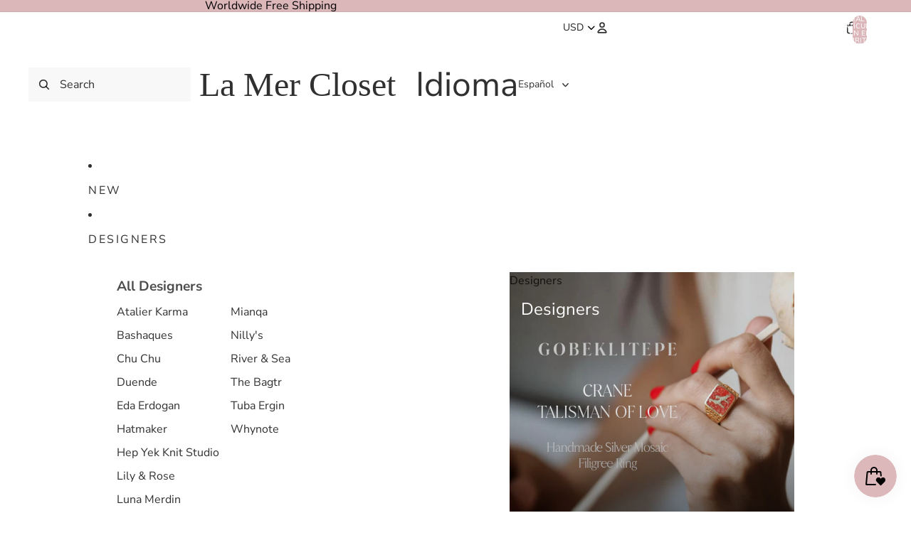

--- FILE ---
content_type: text/css
request_url: https://www.lamercloset.com/cdn/shop/t/23/assets/base.css?v=117738252067466712891766339113
body_size: 15707
content:
*{box-sizing:border-box}@font-face{font-family:Public-Sans;src:url(/cdn/shop/files/PublicSans-Regular.woff?v=1759819865);font-weight:400;font-style:normal;font-display:swap}@font-face{font-family:Public-Sans;src:url(/cdn/shop/files/PublicSans-Medium.woff?v=1759819866);font-weight:600;font-style:normal;font-display:swap}body{color:var(--color-foreground);background:var(--color-background);display:flex;flex-direction:column;margin:0;min-height:100svh;font-variation-settings:"slnt" 0}:root{--hover-lift-amount: 4px;--hover-scale-amount: 1.03;--hover-subtle-zoom-amount: 1.015;--hover-shadow-color: var(--color-shadow);--hover-transition-duration: .25s;--hover-transition-timing: ease-out;--surface-transition-duration: .3s;--surface-transition-timing: var(--ease-out-quad)}html{scrollbar-width:thin;scrollbar-color:rgb(var(--color-foreground-rgb) / var(--opacity-40)) var(--color-background);scroll-behavior:smooth}html[scroll-lock]{overflow:hidden}img,picture,video,canvas,svg{display:block;max-width:100%}img{width:100%;height:auto}input,textarea,select{font:inherit;border-radius:var(--style-border-radius-inputs)}input:hover{background-color:var(--color-input-hover-background)}select{background-color:var(--color-background);color:currentcolor}.product-card,.collection-card,.resource-card,.predictive-search-results__card--product,.predictive-search-results__card{position:relative;transition:transform var(--hover-transition-duration) var(--hover-transition-timing),box-shadow var(--hover-transition-duration) var(--hover-transition-timing);will-change:transform,box-shadow;z-index:var(--layer-flat)}.product-card__link{position:absolute;top:0;right:0;bottom:0;left:0}.product-card__content{position:relative}.product-card__content{cursor:pointer}.product-card__content slideshow-component{--cursor: pointer}.predictive-search-results__card .product-card,.predictive-search-results__card .collection-card,.predictive-search-results__card .resource-card{transition:none;will-change:auto}@media (any-pointer: fine) and (prefers-reduced-motion: no-preference){.card-hover-effect-lift .product-card:hover,.card-hover-effect-lift .collection-card:hover,.card-hover-effect-lift .resource-card:hover,.card-hover-effect-lift .predictive-search-results__card:hover{transform:translateY(calc(-1 * var(--hover-lift-amount)))}.card-hover-effect-lift .header .product-card:hover,.card-hover-effect-lift .header .collection-card:hover,.card-hover-effect-lift .header .resource-card:hover,.card-hover-effect-lift .header-drawer .product-card:hover,.card-hover-effect-lift .header-drawer .collection-card:hover,.card-hover-effect-lift .header-drawer .resource-card:hover{transform:none}.card-hover-effect-scale .product-card:hover,.card-hover-effect-scale .collection-card:hover,.card-hover-effect-scale .resource-card:hover,.card-hover-effect-scale .predictive-search-results__card:hover{transform:scale(var(--hover-scale-amount))}.card-hover-effect-scale .header .product-card:hover,.card-hover-effect-scale .header .collection-card:hover,.card-hover-effect-scale .header .resource-card:hover,.card-hover-effect-scale .header-drawer .product-card:hover,.card-hover-effect-scale .header-drawer .collection-card:hover,.card-hover-effect-scale .header-drawer .resource-card:hover{transform:none}.card-hover-effect-subtle-zoom .card-gallery,.card-hover-effect-subtle-zoom .collection-card__image,.card-hover-effect-subtle-zoom .product-card__image,.card-hover-effect-subtle-zoom .resource-card__image{overflow:hidden;transition:transform var(--hover-transition-duration) var(--hover-transition-timing)}.predictive-search-results__card .card-gallery,.predictive-search-results__card .collection-card__image,.predictive-search-results__card .product-card__image,.predictive-search-results__card .resource-card__image{transition:none}.card-hover-effect-subtle-zoom .product-card:hover .card-gallery,.card-hover-effect-subtle-zoom .collection-card:hover .collection-card__image,.card-hover-effect-subtle-zoom .product-card:hover .product-card__image,.card-hover-effect-subtle-zoom .resource-card:hover .resource-card__image,.card-hover-effect-subtle-zoom .predictive-search-results__card:hover{transform:scale(var(--hover-subtle-zoom-amount))}.card-hover-effect-subtle-zoom .header .product-card:hover .card-gallery,.card-hover-effect-subtle-zoom .header .collection-card:hover .collection-card__image,.card-hover-effect-subtle-zoom .header .product-card:hover .product-card__image,.card-hover-effect-subtle-zoom .header .resource-card:hover .resource-card__image,.card-hover-effect-subtle-zoom .header-drawer .product-card:hover .card-gallery,.card-hover-effect-subtle-zoom .header-drawer .collection-card:hover .collection-card__image,.card-hover-effect-subtle-zoom .header-drawer .product-card:hover .product-card__image,.card-hover-effect-subtle-zoom .header-drawer .resource-card:hover .resource-card__image{transform:none}.predictive-search-results__card .product-card:hover,.predictive-search-results__card .collection-card:hover,.predictive-search-results__card .resource-card:hover,.header .product-card:hover,.header .collection-card:hover,.header .resource-card:hover,.header-drawer .product-card:hover,.header-drawer .collection-card:hover,.header-drawer .resource-card:hover{transform:none;box-shadow:none}}dialog{--backdrop-color-rgb: var(--color-shadow-rgb);background-color:var(--color-background);color:var(--color-foreground)}p,h1,h2,h3,h4,h5,h6{overflow-wrap:break-word}p:empty{display:none}:first-child:is(p,h1,h2,h3,h4,h5,h6),:first-child:empty+:where(p,h1,h2,h3,h4,h5,h6){margin-block-start:0}:last-child:is(p,h1,h2,h3,h4,h5,h6),:where(p,h1,h2,h3,h4,h5,h6):nth-child(2):has(+:last-child:empty){margin-block-end:0}@media (prefers-reduced-motion: no-preference){@view-transition{navigation: auto;}:root{view-transition-name:none}html:active-view-transition-type(page-navigation),html:active-view-transition-type(product-image-transition){view-transition-name:root-custom}::view-transition{pointer-events:none}html:active-view-transition-type(page-navigation) main[data-page-transition-enabled=true]{view-transition-name:main-content}html:active-view-transition-type(page-navigation) main[data-product-transition=true][data-template*=product]{view-transition-name:none}::view-transition-old(main-content){animation:var(--view-transition-old-main-content)}::view-transition-new(main-content){animation:var(--view-transition-new-main-content)}html:active-view-transition-type(product-image-transition) [data-view-transition-type=product-image-transition]{view-transition-name:product-image-transition}html:active-view-transition-type(product-image-transition) [data-view-transition-type=product-details]{view-transition-name:product-details}::view-transition-group(product-image-transition){z-index:1}::view-transition-group(product-image-transition),::view-transition-group(product-details){animation-duration:var(--animation-speed);animation-timing-function:var(--animation-easing)}::view-transition-old(product-image-transition),::view-transition-new(product-image-transition){block-size:100%;overflow:hidden;object-fit:cover;animation-duration:.25s;animation-timing-function:var(--animation-easing)}::view-transition-new(product-details){animation:var(--view-transition-new-main-content)}}*:focus-visible{outline:var(--focus-outline-width) solid currentcolor;outline-offset:var(--focus-outline-offset)}@supports not selector(:focus-visible){*:focus{outline:var(--focus-outline-width) solid currentcolor;outline-offset:var(--focus-outline-offset)}}.focus-inset{outline-offset:calc(var(--focus-outline-width) * -1)}.content-for-layout{flex:1}.page-width-wide,.page-width-normal,.page-width-narrow,.page-width-content{--page-margin: 16px}@media screen and (min-width: 750px){.page-width-wide,.page-width-normal,.page-width-narrow,.page-width-content{--page-margin: 40px}}.page-width-wide{--page-content-width: var(--wide-page-width);--page-width: calc(var(--page-content-width) + (var(--page-margin) * 2))}.page-width-normal{--page-content-width: var(--normal-page-width);--page-width: calc(var(--page-content-width) + (var(--page-margin) * 2))}.page-width-narrow,.page-width-content{--page-content-width: var(--narrow-page-width);--page-width: calc(var(--page-content-width) + (var(--page-margin) * 2))}.page-width-content{--page-content-width: var(--normal-content-width);--page-width: calc(var(--page-content-width) + (var(--page-margin) * 2))}.section{--full-page-grid-central-column-width: min( var(--page-width) - var(--page-margin) * 2, calc(100% - var(--page-margin) * 2) );--full-page-grid-margin: minmax(var(--page-margin), 1fr);--full-page-grid-with-margins: var(--full-page-grid-margin) var(--full-page-grid-central-column-width) var(--full-page-grid-margin);--util-page-margin-offset: max( var(--page-margin), calc((100% - min(var(--page-content-width), calc(100% - (var(--page-margin) * 2))))/2) );--full-page-margin-inline-offset: calc(((100vw - var(--full-page-grid-central-column-width)) / 2) * -1);width:100%;position:relative;display:grid;grid-template-columns:var(--full-page-grid-with-margins);min-height:var(--section-min-height, "auto")}.section>*{grid-column:2}.shopify-section:not(.header-section) :is(.section,.cart__summary-container){background:transparent}.shopify-section:not(.header-section):has(.section){position:relative}.shopify-section:not(.header-section) .section-background{content:"";position:absolute;top:0;right:0;bottom:0;left:0;z-index:var(--layer-section-background)}.section--page-width>*{grid-column:2}.section--full-width>*{grid-column:1 / -1}.section--page-width.section--full-width-right>*{grid-column:2 / 4}.section--full-width.section--full-width-margin>*{grid-column:1 / -1}@media screen and (min-width: 750px){.section--full-width.section--full-width-margin>*{padding-left:var(--page-margin);padding-right:var(--page-margin)}}.section>.force-full-width{grid-column:1 / -1}.section--height-small{--section-min-height: var(--section-height-small)}.section--height-medium{--section-min-height: var(--section-height-medium)}.section--height-large{--section-min-height: var(--section-height-large)}.section--height-full-screen{--section-min-height: 100svh}.section-content-wrapper.section-content-wrapper{min-height:calc(var(--section-min-height, "auto") - var(--section-height-offset, 0px));position:relative;width:100%;height:100%}.hidden{display:none!important}@media screen and (max-width: 749px){.hidden--mobile,.mobile\:hidden{display:none!important}}@media screen and (min-width: 750px){.hidden--desktop,.desktop\:hidden{display:none!important}}.hide-when-empty:empty{display:none!important}.visually-hidden:not(:focus,:active){position:absolute!important;overflow:hidden;width:1px;height:1px;margin:-1px;padding:0;border:0;clip:rect(0 0 0 0);word-wrap:normal!important}@media screen and (max-width: 749px){.is-visually-hidden-mobile:not(:focus,:active){position:absolute!important;overflow:hidden;width:1px;height:1px;margin:-1px;padding:0;border:0;clip:rect(0 0 0 0);word-wrap:normal!important}}.contents{display:contents}.grid{--centered-column-number: 12;--full-width-column-number: 14;--centered: column-1 / span var(--centered-column-number);--full-width: column-0 / span var(--full-width-column-number);display:flex;flex-direction:column}@media screen and (min-width: 750px){.grid{display:grid;gap:0;grid-template-columns:var(--margin-4xl) repeat(var(--centered-column-number),minmax(0,1fr)) var(--margin-4xl);grid-template-areas:"column-0 column-1 column-2 column-3 column-4 column-5 column-6 column-7 column-8 column-9 column-10 column-11 column-12 column-13"}}@media screen and (min-width: 1400px){.grid{grid-template-columns:1fr repeat(var(--centered-column-number),minmax(0,calc((var(--page-width) - var(--page-margin) * 2) / var(--centered-column-number)))) 1fr}}.flex{display:flex;gap:var(--gap-md)}.flip-x{scale:-1 1}.flip-y{scale:1 -1}.list-unstyled{margin:0;padding:0;list-style:none}.skip-to-content-link{position:absolute;overflow:hidden;height:1px;left:-99999px;word-wrap:normal!important}.skip-to-content-link:focus{z-index:var(--layer-temporary);overflow:auto;width:auto;height:auto;padding:var(--padding-lg) var(--padding-4xl);left:var(--margin-lg);top:var(--margin-lg);box-shadow:0 0 0 var(--focus-outline-offset) var(--color-background)}.text-left{--text-align: left;text-align:left}.text-center{--text-align: center;text-align:center}.text-right{--text-align: right;text-align:right}.text-inherit{color:inherit}.user-select-text{-webkit-user-select:text;user-select:text}.justify-left{justify-content:left}.justify-center{justify-content:center}.justify-right{justify-content:right}.title--aligned-center{display:flex;align-items:center;gap:1rem}.background-image-container{overflow:hidden;position:absolute;top:0;right:0;bottom:0;left:0;opacity:var(--image-opacity)}.background-image-container img,.background-image-container svg{object-fit:cover;width:100%;height:100%}.background-image-fit img,.background-image-fit svg{object-fit:contain}.svg-wrapper{color:currentcolor;display:inline-flex;justify-content:center;align-items:center;width:var(--icon-size-sm);height:var(--icon-size-sm);pointer-events:none}.svg-wrapper--smaller{width:var(--icon-size-2xs);height:var(--icon-size-2xs)}.svg-wrapper--small{width:var(--icon-size-xs);height:var(--icon-size-xs)}.svg-wrapper>svg{width:var(--icon-size-sm);height:var(--icon-size-sm)}.relative{position:relative}.icon-success,.icon-error{width:var(--icon-size-md);height:var(--icon-size-md);flex-shrink:0}.icon-success{color:var(--color-success)}.icon-error{fill:var(--color-error)}placeholder-image{display:block;height:100%;aspect-ratio:var(--ratio)}placeholder-image[data-type=product]{background-color:rgb(var(--color-foreground-rgb) / var(--opacity-15));width:100%}placeholder-image[data-type=product]:not(:has(>img)){aspect-ratio:var(--ratio);height:350px}placeholder-image>img{object-fit:cover;aspect-ratio:var(--ratio);height:100%}[data-placeholder=true] *{cursor:default}slideshow-component [data-placeholder=true] *{cursor:grab}body,.paragraph:not(.button),.paragraph>*{font-family:var(--font-paragraph--family);font-style:var(--font-paragraph--style);font-weight:var(--font-paragraph--weight);font-size:var(--font-paragraph--size);line-height:var(--font-paragraph--line-height);text-transform:var(--font-paragraph--case);-webkit-font-smoothing:antialiased;color:var(--color, var(--color-foreground))}@media screen and (max-width: 1200px){input.paragraph.paragraph,input.paragraph.paragraph:not([type]),textarea.paragraph.paragraph,select.paragraph.paragraph{font-size:max(1rem,var(--font-paragraph--size))}}.paragraph>small{font-size:smaller}h1,.h1.h1,.text-block.h1>*{font-family:var(--font-h1--family);font-style:var(--font-h1--style);font-weight:var(--font-h1--weight);font-size:var(--font-h1--size);line-height:var(--font-h1--line-height);letter-spacing:var(--font-h1--letter-spacing);text-transform:var(--font-h1--case);color:var(--color, var(--font-h1-color))}@media screen and (max-width: 1200px){input.h1.h1,textarea.h1.h1,select.h1.h1{font-size:max(1rem,var(--font-h1--size))}}h2,.h2.h2,.text-block.h2>*{font-family:var(--font-h2--family);font-style:var(--font-h2--style);font-weight:var(--font-h2--weight);font-size:var(--font-h2--size);line-height:var(--font-h2--line-height);letter-spacing:var(--font-h2--letter-spacing);text-transform:var(--font-h2--case);color:var(--color, var(--font-h2-color))}@media screen and (max-width: 1200px){input.h2.h2,textarea.h2.h2,select.h2.h2{font-size:max(1rem,var(--font-h2--size))}}h3,.h3,.h3.h3,.text-block.h3>*{font-family:var(--font-h3--family);font-style:var(--font-h3--style);font-weight:var(--font-h3--weight);font-size:var(--font-h3--size);line-height:var(--font-h3--line-height);letter-spacing:var(--font-h3--letter-spacing);text-transform:var(--font-h3--case);color:var(--color, var(--font-h3-color))}@media screen and (max-width: 1200px){input.h3,textarea.h3,select.h3{font-size:max(1rem,var(--font-h3--size))}}h4,.h4.h4,.text-block.h4>*{font-family:var(--font-h4--family);font-style:var(--font-h4--style);font-weight:var(--font-h4--weight);font-size:var(--font-h4--size);line-height:var(--font-h4--line-height);letter-spacing:var(--font-h4--letter-spacing);text-transform:var(--font-h4--case);color:var(--color, var(--font-h4-color))}@media screen and (max-width: 1200px){input.h4.h4,textarea.h4.h4,select.h4.h4{font-size:max(1rem,var(--font-h4--size))}}h5,.h5.h5,.text-block.h5>*{font-family:var(--font-h5--family);font-style:var(--font-h5--style);font-weight:var(--font-h5--weight);font-size:var(--font-h5--size);line-height:var(--font-h5--line-height);letter-spacing:var(--font-h5--letter-spacing);text-transform:var(--font-h5--case);color:var(--color, var(--font-h5-color))}@media screen and (max-width: 1200px){input.h5.h5,textarea.h5.h5,select.h5.h5{font-size:max(1rem,var(--font-h5--size))}}h6,.h6.h6,.text-block.h6>*{font-family:var(--font-h6--family);font-style:var(--font-h6--style);font-weight:var(--font-h6--weight);font-size:var(--font-h6--size);line-height:var(--font-h6--line-height);letter-spacing:var(--font-h6--letter-spacing);text-transform:var(--font-h6--case);color:var(--color, var(--font-h6-color))}@media screen and (max-width: 1200px){input.h6.h6,textarea.h6.h6,select.h6.h6{font-size:max(1rem,var(--font-h6--size))}}:first-child:is(.h1,.h2,.h3,.h4,.h5,.h6){margin-block-start:0}:last-child:is(.h1,.h2,.h3,.h4,.h5,.h6){margin-block-end:0}a{--button-color: var(--color, var(--color-primary));color:var(--button-color);text-decoration-color:transparent;text-decoration-thickness:.075em;text-underline-offset:.125em;transition:text-decoration-color var(--animation-speed) var(--animation-easing),color var(--animation-speed) var(--animation-easing)}:is(h1,h2,h3,h4,h5,h6,p)>a:hover{--button-color: var(--color, var(--color-primary-hover))}p:not(.h1,.h2,.h3,.h4,.h5,.h6) a:where(:not(.button,.button-primary,.button-secondary)),.rte :is(p,ul,ol,table):not(.h1,.h2,.h3,.h4,.h5,.h6) a:where(:not(.button,.button-primary,.button-secondary)){text-decoration-color:currentcolor}:is(p:not(.h1,.h2,.h3,.h4,.h5,.h6) a:where(:not(.button,.button-primary,.button-secondary)),.rte :is(p,ul,ol,table):not(.h1,.h2,.h3,.h4,.h5,.h6) a:where(:not(.button,.button-primary,.button-secondary))):hover{text-decoration-color:transparent;color:var(--color-primary-hover)}.container-background-image{background-repeat:no-repeat;background-size:cover;background-position:center center}details[open] .summary-closed{display:none}details:not([open]) .summary-open{display:none}details[open]>summary .icon-animated>svg{transform:rotate(180deg)}summary::-webkit-details-marker{display:none}.featured-collection-block{width:100%}.product-grid-container{display:block;width:100%;padding-block:var(--padding-block-start) var(--padding-block-end)}@media screen and (min-width: 750px){.product-grid-container{display:grid}}.product-grid{display:grid;grid-template-columns:1fr 1fr;gap:var(--product-grid-gap);margin:auto;padding:0;list-style:none}@media screen and (min-width: 750px){.product-grid{grid-template-columns:var(--product-grid-columns-desktop)}}.product-grid :is(h3,p){margin:0}.product-grid__item{border:var(--product-card-border-width) solid rgb(var(--color-border-rgb) / var(--product-card-border-opacity))}.product-grid--organic[product-grid-view=default] .product-grid__item{height:fit-content}.product-grid__card.product-grid__card{display:flex;flex-flow:column nowrap;gap:var(--product-card-gap);align-items:var(--product-card-alignment);text-decoration:none;color:var(--color, var(--color-foreground));padding-block:var(--padding-block-start) var(--padding-block-end);padding-inline:var(--padding-inline-start) var(--padding-inline-end);overflow:hidden}[product-grid-view=zoom-out] .product-grid__card{row-gap:var(--padding-xs)}[product-grid-view=default]{--product-grid-gap: 16px;--padding-block-start: 24px;--padding-block-end: 24px;--padding-inline-start: 0px;--padding-inline-end: 0px}[product-grid-view=default] .product-grid__item{padding-block:0}@media screen and (max-width: 749px){[product-grid-view=mobile-single],.product-grid-mobile--large{grid-template-columns:1fr}}@media screen and (max-width: 749px){.product-grid__card .group-block>*{flex-direction:column}}ul[product-grid-view=zoom-out] .product-grid__card>*{display:none}ul[product-grid-view=zoom-out] .product-grid__card .card-gallery{display:block}[product-grid-view=zoom-out] .card-gallery>:is(quick-add-component,.product-badges,slideshow-component>slideshow-controls){display:none}ul[product-grid-view=zoom-out] .card-gallery>img{display:block}[product-grid-view=zoom-out]{--product-grid-columns-desktop: repeat( 10, minmax(clamp(50px, calc(100% - 9 * var(--product-grid-gap)) / 10, 80px), 1fr) )}.product-grid-view-zoom-out--details{display:none}.product-grid-view-zoom-out--details .h4,.product-grid-view-zoom-out--details span,.product-grid-view-zoom-out--details s{font-size:var(--font-size--xs);font-family:var(--font-paragraph--family)}.product-grid-view-zoom-out--details span{font-weight:500}.product-grid-view-zoom-out--details .h4{line-height:1.3;font-weight:400}.product-grid-view-zoom-out--details>span.h6,.product-grid-view-zoom-out--details>div.h6>product-price{display:inline-block;line-height:0;margin-top:var(--margin-2xs)}.product-grid-view-zoom-out--details>span.h6>*,.product-grid-view-zoom-out--details>div.h6>*>*{line-height:1.2}@media (prefers-reduced-motion: no-preference){:root:active-view-transition-type(product-grid) details[open] floating-panel-component{view-transition-name:panel-content}:root:active-view-transition-type(product-grid) details[open] floating-panel-component .checkbox *,:root:active-view-transition-type(product-grid) details[open] floating-panel-component .facets__pill-label{transition:none}.facets--vertical :is(:root:active-view-transition-type(product-grid) details[open] floating-panel-component){view-transition-name:none}:root:active-view-transition-type(product-grid) .product-grid{view-transition-name:product-grid}:root:active-view-transition-type(product-grid) footer{view-transition-name:footer}:root:active-view-transition-type(product-grid) .product-grid__item,:root:active-view-transition-type(product-grid) floating-panel-component{transition:none}}::view-transition-group(panel-content){z-index:1}::view-transition-new(product-grid){animation-delay:.15s;animation-name:fadeInUp;animation-duration:var(--animation-speed);animation-timing-function:var(--animation-easing)}results-list[initialized] .product-grid__item{transition:opacity var(--animation-speed) var(--animation-easing),transform var(--animation-speed) var(--animation-easing)}@starting-style{results-list[initialized] .product-grid__item{opacity:0;transform:translateY(10px)}}@keyframes fadeInUp{0%{opacity:0;transform:translateY(10px)}to{opacity:1;transform:translateY(0)}}:is(.product-grid__item,.resource-list__item) .product-card{display:grid;height:100%}.video-background,.video-background *{position:absolute;top:0;left:0;width:100%;height:100%;overflow:hidden}.video-background--cover *{object-fit:cover}.video-background--contain *{object-fit:contain}.text-block{width:100%}.text-block>*:first-child,.text-block>*:first-child:empty+*{margin-block-start:0}.text-block>*:last-child,.text-block>*:has(+*:last-child:empty){margin-block-end:0}.text-block>style+*{margin-block-start:0}.dialog-modal{border:none;box-shadow:var(--shadow-popover)}@media screen and (min-width: 750px){.dialog-modal{border-radius:var(--style-border-radius-popover);max-width:var(--normal-content-width)}}@media screen and (max-width: 749px){.dialog-modal{max-width:100%;max-height:100%;height:100dvh;width:100dvw;padding:var(--padding-md)}}.dialog-modal::backdrop{transition:backdrop-filter var(--animation-speed) var(--animation-easing);-webkit-backdrop-filter:brightness(1);backdrop-filter:brightness(1);background:rgb(var(--backdrop-color-rgb) / var(--backdrop-opacity))}.dialog-modal[open]{animation:elementSlideInTop var(--animation-speed) var(--animation-easing) forwards}.dialog-modal[open]::backdrop{animation:backdropFilter var(--animation-speed) var(--animation-easing) forwards;transition:opacity var(--animation-speed) var(--animation-easing)}.dialog-modal.dialog-closing{animation:elementSlideOutTop var(--animation-speed) var(--animation-easing) forwards}.dialog-modal.dialog-closing::backdrop{opacity:0}.dialog-drawer{--dialog-drawer-opening-animation: slideInLeft;--dialog-drawer-closing-animation: slideOutLeft}.dialog-drawer--right{--dialog-drawer-opening-animation: slideInRight;--dialog-drawer-closing-animation: slideOutRight}.dialog-drawer[open]{animation:var(--dialog-drawer-opening-animation) var(--animation-speed) var(--animation-easing) forwards}.dialog-drawer.dialog-closing{animation:var(--dialog-drawer-closing-animation) var(--animation-speed) var(--animation-easing)}.button,.button-secondary,button.shopify-payment-button__button--unbranded{--text-align: center;display:grid;align-content:center;text-decoration:none;text-align:var(--text-align);color:var(--button-color);-webkit-appearance:none;appearance:none;background-color:var(--button-background-color);border:none;font-family:var(--font-paragraph--family);font-style:var(--font-paragraph--style);font-size:var(--font-paragraph--size);line-height:var(--font-paragraph--line-height);margin-block:0;transition:color var(--animation-speed) var(--animation-easing),box-shadow var(--animation-speed) var(--animation-easing),background-color var(--animation-speed) var(--animation-easing);cursor:pointer;width:fit-content;box-shadow:inset 0 0 0 var(--button-border-width) var(--button-border-color);padding-block:var(--button-padding-block);padding-inline:var(--button-padding-inline)}.button{font-family:var(--button-font-family-primary);font-weight:var(--button-font-weight-primary);text-transform:var(--button-text-case-primary)}.button:not(.button-secondary,.button-unstyled){outline-color:var(--button-background-color)}.button-secondary{font-family:var(--button-font-family-secondary);font-weight:var(--button-font-weight-secondary);text-transform:var(--button-text-case-secondary)}button.shopify-payment-button__button--unbranded{font-family:var(--button-font-family-primary);font-weight:var(--button-font-weight-primary);text-transform:var(--button-text-case-primary)}textarea,input{background-color:var(--color-input-background);border-color:var(--color-input-border)}textarea::placeholder,input::placeholder{color:var(--color-input-text)}textarea:not(:placeholder-shown)::placeholder,input:not(:placeholder-shown)::placeholder{opacity:0}.button[hidden]{display:none}.button[aria-disabled=true],.button-secondary[aria-disabled=true],.button:disabled{opacity:.5;cursor:not-allowed}.button,button.shopify-payment-button__button--unbranded{--button-color: var(--color-primary-button-text);--button-background-color: var(--color-primary-button-background);--button-border-color: var(--color-primary-button-border);--button-border-width: var(--style-border-width-primary)}.button:hover,button.shopify-payment-button__button--unbranded:hover:not([disabled]){--button-color: var(--color-primary-button-hover-text);--button-background-color: var(--color-primary-button-hover-background);--button-border-color: var(--color-primary-button-hover-border)}.button-secondary{--button-color: var(--color-secondary-button-text);--button-background-color: var(--color-secondary-button-background);--button-border-color: var(--color-secondary-button-border);--button-border-width: var(--style-border-width-secondary)}.button-secondary:hover{--button-color: var(--color-secondary-button-hover-text);--button-background-color: var(--color-secondary-button-hover-background);--button-border-color: var(--color-secondary-button-hover-border)}button.shopify-payment-button__button--unbranded:hover:not([disabled]){background-color:var(--button-background-color)}.button-unstyled{display:block;padding:0;background-color:inherit;color:inherit;border:0;border-radius:0;overflow:hidden;box-shadow:none;font-family:var(--font-paragraph--family);font-style:var(--font-paragraph--style);font-size:var(--font-paragraph--size)}.button-unstyled:hover{background-color:inherit}.button-unstyled--with-icon{color:var(--color-foreground);display:flex;gap:var(--gap-2xs);align-items:center}.button-unstyled--transparent{background-color:transparent;box-shadow:none}.show-more__button{color:var(--color-primary);cursor:pointer}@media screen and (min-width: 750px){.show-more__button:hover{color:var(--color-primary-hover)}}.show-more__label{text-align:start;font-size:var(--font-size--body-md);font-family:var(--font-paragraph--family)}.show-more__button .svg-wrapper{width:var(--icon-size-xs);height:var(--icon-size-xs)}.show-more[data-expanded=true] .show-more__label--more,.show-more[data-expanded=false] .show-more__label--less{display:none}.link{display:inline-block;text-align:center}shopify-accelerated-checkout,shopify-accelerated-checkout-cart{--shopify-accelerated-checkout-button-border-radius: var(--style-border-radius-buttons-primary);--shopify-accelerated-checkout-button-block-size: var(--height-buy-buttons)}.product-form-buttons:has(.add-to-cart-button.button-secondary) :is(shopify-accelerated-checkout,shopify-accelerated-checkout-cart){--shopify-accelerated-checkout-button-border-radius: var(--style-border-radius-buttons-secondary);--shopify-accelerated-checkout-button-block-size: var(--height-buy-buttons)}.icon-caret svg{transition:transform var(--animation-speed) var(--animation-easing)}.icon-caret--forward svg{transform:rotate(-90deg)}.icon-caret--backward svg{transform:rotate(90deg)}summary{display:flex;align-items:center;cursor:pointer;list-style:none;padding-block:var(--padding-sm)}summary:hover{color:var(--color-primary-hover)}summary .svg-wrapper{margin-inline-start:auto;height:var(--icon-size-xs);width:var(--icon-size-xs);transition:transform var(--animation-speed) var(--animation-easing)}summary .icon-plus :is(.horizontal,.vertical),.show-more__button .icon-plus :is(.horizontal,.vertical){transition:transform var(--animation-speed) var(--animation-easing);transform:rotate(0);transform-origin:50% 50%;opacity:1}details[open]>summary .icon-plus .horizontal,.details-open>summary .icon-plus .horizontal,.show-more:where([data-expanded=true]) .show-more__button .icon-plus .horizontal{transform:rotate(90deg)}details[open]>summary .icon-plus .vertical,.details-open>summary .icon-plus .vertical,.show-more:where([data-expanded=true]) .show-more__button .icon-plus .vertical{transform:rotate(90deg);opacity:0}media-gallery{display:block;width:100%}:where(media-gallery,.product-grid__item) .media-gallery__grid{grid-template-columns:1fr;gap:var(--image-gap)}@media screen and (max-width: 749px){.product-media-gallery__slideshow--single-media slideshow-container{grid-area:unset}}:not(.dialog-zoomed-gallery)>.product-media-container{--slide-width: round(up, 100%, 1px);display:flex;aspect-ratio:var(--gallery-aspect-ratio, var(--media-preview-ratio));max-height:var(--constrained-height);width:100%;position:relative;overflow:hidden}:not(.dialog-zoomed-gallery)>.product-media-container:where(.constrain-height){--viewport-offset: 400px;--constrained-min-height: 300px;--constrained-height: max(var(--constrained-min-height), calc(100vh - var(--viewport-offset)));margin-right:auto;margin-left:auto}media-gallery:where(.media-gallery--grid) .media-gallery__grid{display:none}media-gallery.media-gallery--grid .media-gallery__grid .product-media-container{height:100%}.product-media :is(deferred-media,product-model){position:absolute}@media screen and (min-width: 750px){.product-media-container.constrain-height{--viewport-offset: var(--header-height, 100px);--constrained-min-height: 500px}.media-gallery--two-column .media-gallery__grid{grid-template-columns:repeat(2,1fr)}.media-gallery--large-first-image .product-media-container:first-child,.media-gallery--two-column .product-media-container:only-child{grid-column:span 2}media-gallery:is(.media-gallery--grid) slideshow-component{display:none}media-gallery:where(.media-gallery--grid) .media-gallery__grid{display:grid}}.product-media-container--model{flex-direction:column}.shopify-model-viewer-ui__controls-area{bottom:calc(var(--minimum-touch-target) + var(--padding-sm))}.product-media-container img{aspect-ratio:inherit;object-fit:contain}.product-media-container.media-fit-contain img{object-position:center center}.product-media-container.media-fit{--product-media-fit: cover}.product-media-container.media-fit img{object-fit:var(--product-media-fit)}.product-media-container__zoom-button{position:absolute;width:100%;height:100%;z-index:var(--layer-flat);cursor:zoom-in;background-color:transparent}.product-media-container__zoom-button:hover{background-color:transparent}zoom-dialog dialog{width:100vw;height:100vh;border:none;margin:0;padding:0;max-width:100%;max-height:100%;background:#fff;opacity:0;transition:opacity var(--animation-speed) var(--animation-easing);scrollbar-width:none}zoom-dialog dialog[open]{opacity:1}@media (prefers-reduced-motion: no-preference){zoom-dialog dialog{scroll-behavior:smooth}}zoom-dialog dialog::backdrop{background:transparent}.close-button{position:fixed;top:var(--margin-lg);right:var(--margin-lg);width:var(--minimum-touch-target);height:var(--minimum-touch-target);z-index:var(--layer-flat);background-color:transparent;display:flex;align-items:center;justify-content:center;border-radius:50%}@supports not (background-color: rgb(from red 150 g b / alpha)){.close-button:focus-visible{outline:none;overflow:visible}.close-button:focus-visible:after{content:"";position:absolute;inset:calc(-1 * var(--focus-outline-offset));border:var(--focus-outline-width) solid currentColor;border-radius:50%;display:inherit}}.dialog--closed .close-button{animation:elementSlideOutBottom calc(var(--animation-speed) * .5) var(--animation-easing) forwards}.dialog-thumbnails-list-container{position:fixed;width:100%;bottom:0;display:flex;z-index:var(--layer-raised)}.dialog-thumbnails-list{position:relative;display:inline-flex;flex-direction:row;gap:8px;bottom:0;overflow-x:auto;opacity:0;padding:var(--padding-lg);margin-inline:auto;scrollbar-width:none;animation:thumbnailsSlideInBottom calc(var(--animation-speed) * .75) var(--animation-easing) forwards;animation-delay:calc(var(--animation-speed) * 1.5)}.dialog--closed .dialog-thumbnails-list{animation:thumbnailsSlideOutBottom var(--animation-speed) var(--animation-easing) forwards}@media screen and (min-width: 750px){.dialog-thumbnails-list{position:fixed;flex-direction:column;inset:50% var(--margin-lg) auto auto;right:0;max-height:calc(100vh - 200px);overflow-y:auto;animation:thumbnailsSlideInTop calc(var(--animation-speed) * .5) var(--animation-easing) forwards;animation-delay:calc(var(--animation-speed) * 2)}.dialog--closed .dialog-thumbnails-list{animation:thumbnailsSlideOutTop var(--animation-speed) var(--animation-easing) forwards}}.dialog-thumbnails-list__thumbnail{width:var(--thumbnail-width);height:auto;transition:transform var(--animation-speed) var(--animation-easing);flex-shrink:0;border-radius:var(--media-radius)}.dialog-thumbnails-list__thumbnail img{height:100%;object-fit:cover;border-radius:var(--media-radius);aspect-ratio:var(--aspect-ratio)}.dialog-thumbnails-list__thumbnail:is([aria-selected=true]){outline:var(--focus-outline-width) solid currentcolor;outline-offset:calc(var(--focus-outline-offset) / 2);border:var(--style-border-width) solid rgb(var(--color-border-rgb) / var(--media-border-opacity))}.close-button:hover{background-color:transparent;opacity:.8}.close-button svg{width:var(--icon-size-xs);height:var(--icon-size-xs)}.product-media{display:flex;flex:1}.product-media__image~* .deferred-media__poster-image{display:none}.product-media-container:has(.deferred-media__playing) .product-media__image{opacity:0;transition:opacity var(--animation-speed) var(--animation-easing)}:is(product-model,deferred-media){height:100%;width:100%;position:relative}product-model model-viewer,:is(deferred-media,product-model)>.deferred-media__poster-button~*:not(template){display:block;position:absolute;top:0;left:0;width:100%;height:100%;overflow:hidden;padding:inherit}slideshow-slide .shopify-model-viewer-ui__controls-area.shopify-model-viewer-ui__controls-area{bottom:var(--padding-sm);right:var(--padding-sm)}.dialog-zoomed-gallery .shopify-model-viewer-ui__controls-area.shopify-model-viewer-ui__controls-area{bottom:calc(var(--thumbnail-width) / calc(var(--media-preview-ratio)) + var(--padding-lg) * 2);right:var(--padding-lg)}@media screen and (max-width: 749px){slideshow-component:has(:not(.mobile\:hidden) :is(.slideshow-controls__dots,.slideshow-controls__counter)) .shopify-model-viewer-ui__controls-area{bottom:calc(var(--minimum-touch-target) + var(--padding-sm))}}@media screen and (min-width: 750px){slideshow-component:has(:not(.desktop\:hidden) :is(.slideshow-controls__dots,.slideshow-controls__counter)) .shopify-model-viewer-ui__controls-area{bottom:calc(var(--minimum-touch-target) + var(--padding-sm))}.dialog-zoomed-gallery .shopify-model-viewer-ui__controls-area.shopify-model-viewer-ui__controls-area{bottom:var(--padding-lg);right:calc(var(--thumbnail-width) + var(--padding-lg) * 2)}}:is(deferred-media,.video-placeholder-wrapper).border-style{overflow:hidden}deferred-media:has(:focus-visible){outline:var(--focus-outline-width) solid currentcolor;outline-offset:var(--focus-outline-offset)}@supports not selector(:focus-visible){deferred-media:has(:focus){outline:var(--focus-outline-width) solid currentcolor;outline-offset:var(--focus-outline-offset)}}.deferred-media__poster-button{width:100%;height:100%;aspect-ratio:var(--video-aspect-ratio, auto)}.deferred-media__poster-button.deferred-media__playing{opacity:0;transition:opacity .3s ease}deferred-media img{height:100%;object-fit:cover;transition:opacity .3s ease}deferred-media iframe{width:100%;height:100%;border:none;aspect-ratio:var(--size-style-aspect-ratio, auto)}deferred-media[data-media-loaded] img{opacity:0}.deferred-media__poster-icon,.video-placeholder-wrapper__poster-icon{position:absolute;top:50%;left:50%;transform:translate(-50%,-50%);border-radius:50%;display:flex;align-items:center;justify-content:center}.deferred-media__poster-icon svg,.video-placeholder-wrapper__poster-icon svg{width:var(--button-size);height:var(--button-size);color:var(--color-white);filter:drop-shadow(var(--shadow-button))}:is(.deferred-media__poster-icon svg,.video-placeholder-wrapper__poster-icon svg):hover{color:rgb(var(--color-white-rgb) / var(--opacity-80))}@media screen and (min-width: 750px){.deferred-media__poster-icon svg,.video-placeholder-wrapper__poster-icon svg{width:4rem;height:4rem}}deferred-media[class] :is(.deferred-media__poster-button img,.deferred-media__poster-button~video){object-fit:cover;height:100%;aspect-ratio:var(--size-style-aspect-ratio, auto)}.button-shopify-xr{width:100%;display:flex;justify-content:center;align-items:center;padding:var(--padding-md)}.button-shopify-xr>svg{width:var(--icon-size-sm);height:var(--icon-size-sm);fill:currentcolor;margin-inline-end:var(--margin-md)}.button-shopify-xr[data-shopify-xr-hidden]{display:none}.swatch{--color-border: rgb(var(--color-foreground-rgb) / var(--style-border-swatch-opacity));--min-width-unitless: 15.9999;--min-height-unitless: 15.9999;--min-height: 16px;--min-width: 16px;--scaling-factor: .5;--max-swatch-size: 28px;--max-pill-size: 20px;--max-filter-size: 32px;--offset-swatch-width: calc(var(--variant-picker-swatch-width-unitless) - var(--min-width-unitless));--offset-swatch-height: calc(var(--variant-picker-swatch-height-unitless) - var(--min-height-unitless));--offset-scaled-width: calc( var(--scaling-factor) * var(--offset-swatch-width) / var(--offset-swatch-height) * var(--offset-max-swatch-size) );--offset-scaled-height: calc( var(--scaling-factor) * var(--offset-swatch-height) / var(--offset-swatch-width) * var(--offset-max-swatch-size) );--offset-max-swatch-size: calc(var(--max-swatch-size) - var(--min-width));--swatch-width: min( calc(var(--min-width) + calc(var(--scaling-factor) * var(--offset-swatch-width) * 1px)), calc(var(--min-width) + var(--offset-scaled-width)), var(--max-swatch-size) );--swatch-height: min( calc(var(--min-height) + calc(var(--scaling-factor) * var(--offset-swatch-height) * 1px)), calc(var(--min-height) + var(--offset-scaled-height)), var(--max-swatch-size) );display:block;background:var(--swatch-background);background-position:var(--swatch-focal-point, center);border-radius:var(--variant-picker-swatch-radius);border:var(--style-border-swatch-width) var(--style-border-swatch-style) var(--color-border);width:var(--swatch-width);height:var(--swatch-height);background-size:var(--swatch-width) var(--swatch-height)}.swatch.swatch--unavailable{border-style:dashed}.swatch.swatch--unscaled{--swatch-width: var(--variant-picker-swatch-width);--swatch-height: var(--variant-picker-swatch-height)}.swatch.swatch--filter{--swatch-width: var(--max-filter-size);--swatch-height: var(--max-filter-size);border-radius:var(--variant-picker-swatch-radius)}.swatch.swatch--pill{--swatch-width: var(--max-pill-size);--swatch-height: var(--max-pill-size);border-radius:var(--variant-picker-swatch-radius)}.swatch.swatch--filter,.swatch.swatch--pill{--style-border-swatch-width: var(--variant-picker-border-width);--style-border-swatch-style: var(--variant-picker-border-style);--color-border: rgb(var(--color-foreground-rgb) / var(--variant-picker-border-opacity))}@media screen and (min-width: 750px){.swatch{--max-swatch-size: 32px;--max-pill-size: 16px;--max-filter-size: 28px;--scaling-factor: .65}}.variant-picker .variant-option--buttons label:has(.swatch){border-radius:var(--variant-picker-swatch-radius)}.sticky-content{position:sticky;top:var(--sticky-header-offset, 0);z-index:var(--layer-flat)}@media screen and (min-width: 750px){.sticky-content--desktop,.sticky-content--desktop.full-height--desktop>.group-block{position:sticky;top:var(--sticky-header-offset, 0);z-index:var(--layer-flat)}}.price,.compare-at-price,.unit-price{white-space:nowrap}.unit-price{display:block;font-size:min(.85em,var(--font-paragraph--size));color:rgb(var(--color-foreground-rgb) / var(--opacity-subdued-text))}.tax-note.tax-note.tax-note{font-size:min(.85em,var(--font-paragraph--size));color:rgb(var(--color-foreground-rgb) / var(--opacity-subdued-text))}product-price.text-block:is(.h1,.h2,.h3,.h4,.h5,.h6)>*:not(.tax-note){margin-block:0}.compare-at-price{opacity:.4;text-decoration-line:line-through;text-decoration-thickness:1.5px}.card-gallery{position:relative}@media screen and (min-width: 750px){product-card:focus-within .quick-add__button,.card-gallery:hover .quick-add__button{display:grid;will-change:margin,opacity;animation:elementSlideInTop var(--animation-speed) var(--animation-easing)}}@container (max-width: 70px){.card-gallery:hover .quick-add__button{display:none}}.drawer{background-color:var(--color-background);position:fixed;top:0;left:0;bottom:0;width:var(--sidebar-width);z-index:var(--layer-raised);transform:translate(-120%);transition:transform var(--animation-speed) var(--animation-easing)}.drawer[data-open=true]{transform:translate(0)}.drawer-toggle{display:flex;align-items:center;gap:10px;cursor:pointer}.drawer__header{display:flex;justify-content:space-between;align-items:center;padding:var(--drawer-header-block-padding) var(--drawer-inline-padding)}.drawer__title{font-size:var(--font-h2--size);margin:0}.drawer__close{width:var(--minimum-touch-target);height:var(--minimum-touch-target)}.drawer__content{display:block;padding:var(--drawer-content-block-padding) var(--drawer-inline-padding);width:100%}.background-overlay{position:relative}.background-overlay:after{content:"";position:absolute;top:0;left:0;width:100%;height:100%;background-color:var(--background-overlay-color, rgb(0 0 0 / 15%))}.spacing-style{--spacing-scale: var(--spacing-scale-md);--padding-block: 0px;--padding-block-start: var(--padding-block, 0px);--padding-block-end: var(--padding-block, 0px);--padding-inline: 0px;--padding-inline-start: var(--padding-inline, 0px);--padding-inline-end: var(--padding-inline, 0px);--margin-block: 0px;--margin-block-start: var(--margin-block, 0px);--margin-block-end: var(--margin-block, 0px);--margin-inline: 0px;--margin-inline-start: var(--margin-inline, 0px);--margin-inline-end: var(--margin-inline, 0px)}@media screen and (min-width: 990px){.spacing-style{--spacing-scale: var(--spacing-scale-default)}}.spacing-style,.inherit-spacing{padding-block:calc(var(--padding-block-start) + var(--section-top-offset, 0px)) var(--padding-block-end);padding-inline:var(--padding-inline-start) var(--padding-inline-end);margin-block:var(--margin-block-start) var(--margin-block-end);margin-inline:var(--margin-inline-start) var(--margin-inline-end)}.size-style{width:var(--size-style-width-mobile, var(--size-style-width));height:var(--size-style-height-mobile, var(--size-style-height))}@media screen and (min-width: 750px){.size-style{width:var(--size-style-width);height:var(--size-style-height)}}.custom-typography,.custom-typography>*{font-family:var(--font-family);font-weight:var(--font-weight);text-transform:var(--text-transform);text-wrap:var(--text-wrap);line-height:var(--line-height);letter-spacing:var(--letter-spacing)}.custom-typography h1{line-height:var(--line-height--display, var(--line-height))}.custom-typography h2,.custom-typography h3,.custom-typography h4{line-height:var(--line-height--heading, var(--line-height))}.custom-typography p{line-height:var(--line-height--body, var(--line-height))}.custom-font-size,.custom-font-size>*{font-size:var(--font-size)}.custom-font-weight,.custom-font-weight>*{font-weight:var(--weight)}.border-style{border-width:var(--border-width);border-style:var(--border-style);border-color:var(--border-color);border-radius:var(--border-radius)}.gap-style,.layout-panel-flex{--gap-scale: var(--spacing-scale-md)}@media screen and (min-width: 990px){.gap-style,.layout-panel-flex{--gap-scale: var(--spacing-scale-default)}}.layout-panel-flex{display:flex;gap:var(--gap);height:100%}.layout-panel-flex--row{flex-flow:row var(--flex-wrap);justify-content:var(--horizontal-alignment);align-items:var(--vertical-alignment)}.layout-panel-flex--column{flex-flow:column var(--flex-wrap);align-items:var(--horizontal-alignment);justify-content:var(--vertical-alignment)}@media screen and (max-width: 749px){.mobile-column{flex-flow:column nowrap;align-items:var(--horizontal-alignment);justify-content:var(--vertical-alignment-mobile)}.layout-panel-flex--row:not(.mobile-column) .text-block{flex:1 1 var(--max-width--display-tight)}.layout-panel-flex--row:not(.mobile-column) .image-block{flex:1 1 var(--size-style-width-mobile-min)}.layout-panel-flex--row:not(.mobile-column) .button{flex:0 0 fit-content}}@media (min-width: 750px){.layout-panel-flex{flex-direction:var(--flex-direction)}}.field{position:relative;width:100%;display:flex;transition:box-shadow var(--animation-speed) ease}.field__input{flex-grow:1;text-align:left;border-radius:var(--style-border-radius-inputs);transition:box-shadow var(--animation-speed) ease,background-color var(--animation-speed) ease;padding:var(--input-padding);box-shadow:var(--input-box-shadow);background-color:var(--color-input-background);color:var(--color-input-text);border:none;outline:none;font-size:var(--font-paragraph--size)}.field__input:autofill{background-color:var(--color-input-background);color:var(--color-input-text)}.field__input:is(:focus,:hover){box-shadow:var(--input-box-shadow-focus);background-color:var(--color-input-hover-background)}.field__input--button-radius{border-radius:var(--style-border-radius-buttons-primary)}.field__input--button-padding{padding-inline:var(--padding-3xl)}.field__label{color:rgb(var(--color-input-text-rgb) / var(--opacity-80));font-size:var(--font-paragraph--size);left:var(--input-padding-x);top:50%;transform:translateY(-50%);margin-bottom:0;pointer-events:none;position:absolute;transition:top var(--animation-speed) ease,font-size var(--animation-speed) ease}:is(.rte,.shopify-policy__title) :is(h1,h2,h3,h4,h5,h6){margin-block:clamp(1.5rem,1em * 3.3,2.5rem) clamp(1rem,1em * .25,2rem)}:is(.rte,.shopify-policy__title) :first-child:is(p,h1,h2,h3,h4,h5,h6),:is(.rte,.shopify-policy__title) :first-child:empty+:is(p,h1,h2,h3,h4,h5,h6){margin-block-start:0}:is(.rte,.shopify-policy__title) ul,:is(.rte,.shopify-policy__title) ol{margin-block-start:0;padding-inline-start:1.5em}:is(.rte,.shopify-policy__title) :is(ul,ol):not(:is(ul,ol) :is(ul,ol)){margin-block-end:1em}:is(.rte,.shopify-policy__title) blockquote{margin-inline:1.5em 2.3em;margin-block:3.8em;padding-inline-start:.8em;border-inline-start:1.5px solid rgb(var(--color-foreground-rgb) / var(--opacity-25));font-style:italic;font-weight:500}:is(.rte,.shopify-policy__title) .rte-table-wrapper{overflow-x:auto}:is(.rte,.shopify-policy__title) table{width:100%!important;border-collapse:collapse}:is(.rte,.shopify-policy__title) tr:not(:has(td)),:is(.rte,.shopify-policy__title) thead{background-color:rgb(var(--color-foreground-rgb) / var(--opacity-5));font-weight:700;text-transform:uppercase}:is(.rte,.shopify-policy__title) tr:has(td){border-bottom:1px solid rgb(var(--color-foreground-rgb) / var(--opacity-10))}:is(.rte,.shopify-policy__title) th,:is(.rte,.shopify-policy__title) td{text-align:start;padding-inline:var(--padding-md);padding-block:var(--padding-sm)}.shopify-policy__container{padding-block:var(--padding-xl)}.checkbox{--checkbox-size: 22px;--checkbox-top: 50%;--checkbox-left: 1.5px;--checkbox-offset: 3px;--checkbox-border-radius: 7px;--checkbox-label-padding: 8px;--checkbox-path-opacity: 0;--checkbox-cursor: pointer;--checkbox-border: 1px solid rgb(var(--color-foreground-rgb) / var(--opacity-35-55));position:relative;display:flex;align-items:center}@media screen and (min-width: 750px){.checkbox{--checkbox-size: 16px;--checkbox-border-radius: 5px;--checkbox-label-padding: 6px}}.checkbox:has(.checkbox__input:checked){--checkbox-path-opacity: 1}.checkbox:has(.checkbox__input:disabled){--checkbox-cursor: not-allowed}.checkbox__input{position:absolute;opacity:0;margin:0;width:var(--checkbox-size);height:var(--checkbox-size)}.checkbox__input:focus-visible{outline:none}.checkbox__input:focus-visible+.checkbox__label .icon-checkmark{outline:var(--focus-outline-width) solid currentcolor;outline-offset:var(--focus-outline-offset)}.checkbox__input:checked+.checkbox__label .icon-checkmark{background-color:var(--color-foreground);border-color:var(--color-foreground)}.checkbox__input:disabled+.checkbox__label .icon-checkmark{background-color:var(--input-disabled-background-color);border-color:var(--input-disabled-border-color)}.checkbox__label{position:relative;display:inline-flex;cursor:var(--checkbox-cursor);line-height:var(--checkbox-size);min-width:var(--minimum-touch-target)}.checkbox .icon-checkmark{height:var(--checkbox-size);width:var(--checkbox-size);flex-shrink:0;border:var(--checkbox-border);border-radius:var(--checkbox-border-radius);background-color:var(--color-background)}.checkbox__label-text{padding-inline-start:var(--checkbox-label-padding);white-space:nowrap;overflow:hidden;text-overflow:ellipsis;color:#000000cf;font-size:14px}.products-count-wrapper span,.btn-ft{color:#000000cf!important}.checkbox .icon-checkmark path{stroke:var(--color-background);opacity:var(--checkbox-path-opacity);transition:opacity var(--animation-speed) var(--animation-easing)}.checkbox__input:disabled+.checkbox__label{color:var(--input-disabled-text-color)}.button[id^=BuyButtons-ProductSubmitButton-]{position:relative;overflow:hidden}.cart-bubble{--cart-padding: .2em;position:relative;width:20px;aspect-ratio:1;border-radius:50%;border-width:0;display:grid;line-height:normal;place-content:center;color:var(--color-primary-button-text);padding-inline:var(--cart-padding)}.cart-bubble__background{position:absolute;top:0;right:0;bottom:0;left:0;background-color:var(--color-primary-button-background);border-radius:var(--style-border-radius-lg)}.cart-bubble__text{font-size:var(--font-size--2xs);z-index:var(--layer-flat);line-height:1;display:flex;align-items:center;justify-content:center}.quantity-selector{--quantity-selector-width: 124px;display:flex;justify-content:space-between;align-items:center;color:var(--color-input-text);background-color:var(--color-input-background);border:var(--style-border-width-inputs) solid var(--color-input-border);border-radius:var(--style-border-radius-inputs);flex:1 1 var(--quantity-selector-width);align-self:stretch;transition:background-color var(--animation-speed) var(--animation-easing)}.quantity-selector:hover{background-color:var(--color-input-hover-background)}.product-form-buttons:has(.add-to-cart-button.button-secondary) .quantity-selector{border-radius:var(--style-border-radius-buttons-secondary)}.quantity-selector :is(.quantity-minus,.quantity-plus){padding:0;background:transparent;box-shadow:none;display:flex;justify-content:center;align-items:center;cursor:pointer;width:var(--minimum-touch-target);height:var(--minimum-touch-target);flex-shrink:0;color:var(--color-input-text)}.quantity-selector .quantity-minus{border-start-start-radius:var(--style-border-radius-inputs);border-end-start-radius:var(--style-border-radius-inputs)}.quantity-selector .quantity-plus{border-start-end-radius:var(--style-border-radius-inputs);border-end-end-radius:var(--style-border-radius-inputs)}.product-details .quantity-selector .quantity-minus{border-start-start-radius:var(--style-border-radius-buttons-primary);border-end-start-radius:var(--style-border-radius-buttons-primary)}.product-details .quantity-selector .quantity-plus{border-start-end-radius:var(--style-border-radius-buttons-primary);border-end-end-radius:var(--style-border-radius-buttons-primary)}.quantity-selector .svg-wrapper{transition:transform var(--animation-speed) var(--animation-easing)}.quantity-selector svg{width:var(--icon-size-xs);height:var(--icon-size-xs)}:is(.quantity-minus,.quantity-plus):active .svg-wrapper{transform:scale(.9)}.quantity-selector input[type=number]{margin:0;text-align:center;border:none;-webkit-appearance:none;appearance:none;max-width:calc(var(--quantity-selector-width) - var(--minimum-touch-target) * 2);border-radius:var(--style-border-radius-buttons);color:var(--color-input-text);background-color:transparent}.quantity-selector input[type=number]::-webkit-inner-spin-button,.quantity-selector input[type=number]::-webkit-outer-spin-button{-webkit-appearance:none;appearance:none}.quantity-selector input[type=number]{-webkit-appearance:textfield;appearance:textfield}.pills__pill{--pills-pill-background-color: rgb(var(--color-foreground-rgb) / var(--opacity-5-15));color:var(--color-foreground);display:flex;justify-content:space-between;align-items:center;gap:var(--gap-sm);min-width:48px;padding:6px 12px;border-radius:var(--style-border-radius-pills);cursor:pointer;background-color:var(--pills-pill-background-color);transition:background-color var(--animation-speed) var(--animation-easing)}.pills__pill:hover{--pills-pill-background-color: rgb(var(--color-foreground-rgb) / var(--opacity-10-25))}@media screen and (max-width: 749px){.pills__pill{padding:var(--padding-xs) var(--padding-md)}}.pills__pill>.svg-wrapper{--close-icon-opacity: .4;--icon-stroke-width: 1px;color:var(--color-foreground)}@media screen and (max-width: 749px){.pills__pill--swatch{padding-inline-start:var(--padding-sm)}}.pills__pill--swatch .swatch{margin-right:-4px}@media screen and (min-width: 750px){.pills__pill--desktop-small{font-size:var(--font-size--xs)}}fly-to-cart{position:fixed;width:40px;height:40px;left:0;top:0;border-radius:50%;z-index:calc(infinity);pointer-events:none;opacity:0;overflow:hidden;box-shadow:0 4px 8px #0003;transition:opacity .3s ease;background-position:center center;background-size:cover;background-repeat:no-repeat;background-color:var(--color-foreground);transform:translate(var(--x, 0),var(--y, 0)) scale(var(--scale, 1))}@keyframes grow{0%{transform:scale(1)}50%{transform:scale(1.2)}to{transform:scale(1)}}@keyframes slideInLeft{0%{transform:translate(var(--custom-transform-from, 100%))}to{transform:translate(var(--custom-transform-to, 0))}}@keyframes slideInLeftViewTransition{0%{transform:translate(100px)}}@keyframes slideOutRight{0%{transform:translate(0)}to{transform:translate(var(--custom-transform-to, -100%))}}@keyframes slideInRight{0%{transform:translate(-100%)}to{transform:translate(0)}}@keyframes slideOutLeft{0%{transform:translate(0)}to{transform:translate(100%)}}@keyframes slideInTop{0%{transform:translateY(100%)}to{transform:translateY(0)}}@keyframes slideInTopViewTransition{0%{transform:translateY(100px)}}@keyframes slideOutBottom{0%{transform:translateY(0)}to{transform:translateY(100%)}}@keyframes slideInBottom{0%{transform:translateY(-100%)}to{transform:translateY(0)}}@keyframes slideOutTop{0%{transform:translateY(0)}to{transform:translateY(-100%)}}@keyframes cartBubbleSlideIn{0%{transform:translateY(-1em)}to{transform:translateY(0)}}@keyframes elementSlideInTop{0%{margin-top:var(--padding-sm);opacity:0}to{margin-top:0;opacity:1}}@keyframes elementSlideOutTop{0%{transform:translateY(0);opacity:1}to{transform:translateY(var(--padding-sm));opacity:0}}@keyframes elementSlideInBottom{0%{transform:translateY(calc(-1 * var(--padding-sm)));opacity:0}to{transform:translateY(0);opacity:1}}@keyframes elementSlideOutBottom{0%{transform:translateY(0);opacity:1}to{transform:translateY(calc(-1 * var(--padding-sm)));opacity:0}}@keyframes thumbnailsSlideInTop{0%{transform:translateY(calc(-50% + var(--margin-lg)));opacity:0}to{transform:translateY(-50%);opacity:1}}@keyframes thumbnailsSlideOutTop{0%{transform:translateY(-50%);opacity:1}to{transform:translateY(calc(-50% + var(--margin-lg)));opacity:0}}@keyframes thumbnailsSlideInBottom{0%{transform:translateY(100%);opacity:0}to{transform:translateY(0);opacity:1}}@keyframes thumbnailsSlideOutBottom{0%{transform:translateY(0);opacity:1}to{transform:translateY(100%);opacity:0}}@keyframes search-element-slide-in-bottom{0%{transform:translateY(20px);opacity:0}to{transform:translateY(0);opacity:1}}@keyframes search-element-slide-out-bottom{0%{transform:translateY(0);opacity:1}to{transform:translateY(20px);opacity:0}}@keyframes dialogZoom{0%{opacity:1;transform:scale(1) translateY(0)}to{opacity:0;transform:scale(.95) translateY(1em)}}@keyframes thumbnail-selected{0%,to{box-shadow:0 0 0 2px transparent;scale:.9}50%{box-shadow:0 0 0 2px #000;scale:1}}@keyframes backdropFilter{0%{-webkit-backdrop-filter:brightness(1);backdrop-filter:brightness(1)}to{-webkit-backdrop-filter:brightness(.75);backdrop-filter:brightness(.75)}}@keyframes fadeOut{0%{opacity:1}to{opacity:0}}@keyframes fadeIn{0%{opacity:0}to{opacity:1}}@keyframes modalSlideInTop{0%{transform:translateY(var(--padding-sm));opacity:0}to{transform:translateY(0);opacity:1}}@keyframes modalSlideOutTop{0%{transform:translateY(0);opacity:1}to{transform:translateY(var(--padding-sm));opacity:0}}.bubble{display:inline-flex;height:calc(var(--variant-picker-swatch-height) / 1.5);font-size:var(--font-size--xs);border-radius:20px;min-width:20px;padding:0 6px;background-color:rgb(var(--color-foreground-rgb) / var(--opacity-10-25));color:var(--color-foreground);align-items:center;justify-content:center}.bubble svg{width:12px;height:12px}.top-shadow:before{content:"";box-shadow:0 0 10px var(--color-shadow);position:absolute;z-index:var(--layer-lowest);top:0;right:0;bottom:0;left:0;clip-path:inset(-50px 0 0 0)}@media (min-width: 750px){.top-shadow--mobile:before{display:none}}.bottom-shadow:before{content:"";box-shadow:0 0 10px var(--color-shadow);position:absolute;z-index:var(--layer-lowest);top:0;right:0;bottom:0;left:0;clip-path:inset(0 0 -50px 0)}@media (min-width: 750px){.bottom-shadow--mobile:before{display:none}}.video-placeholder-wrapper{position:relative;width:100%;height:100%;aspect-ratio:var(--size-style-aspect-ratio, auto)}:not(deferred-media)>.video-placeholder-wrapper{width:var(--video-placeholder-width)}.video-placeholder-wrapper>*{width:100%;height:100%;object-fit:cover;object-position:center}slideshow-component{--cursor: grab;position:relative;display:flex;flex-direction:column;timeline-scope:var(--slideshow-timeline)}.slideshow--single-media{--cursor: default}a slideshow-component{--cursor: pointer}slideshow-slides{width:100%;position:relative;display:flex;overflow-x:scroll;scroll-snap-type:x mandatory;scroll-behavior:smooth;scrollbar-color:transparent transparent;scrollbar-width:none;gap:var(--slideshow-gap, 0);cursor:var(--cursor)}@media (prefers-reduced-motion){slideshow-slides{scroll-behavior:auto}}slideshow-slides::-webkit-scrollbar{width:0}slideshow-slides::-webkit-scrollbar-track{background:transparent}slideshow-slides::-webkit-scrollbar-thumb{background:transparent;border:none}slideshow-slides[size=small]{min-height:17.5rem}slideshow-slides[size=medium]{min-height:21.25rem}slideshow-slides[size=large]{min-height:25rem}@media screen and (min-width: 750px){slideshow-slides[size=small]{min-height:26.25rem}slideshow-slides[size=medium]{min-height:35rem}slideshow-slides[size=large]{min-height:45rem}}slideshow-component[disabled=true] slideshow-slides{overflow:hidden}@media screen and (max-width: 749px){slideshow-component[mobile-disabled] slideshow-slides{overflow:hidden}}slideshow-slide{position:relative;scroll-snap-align:start;width:var(--slide-width, 100%);max-height:100%;flex-shrink:0;view-timeline-axis:inline;content-visibility:auto;contain-intrinsic-size:auto none}slideshow-component[actioned] slideshow-slide,slideshow-slide[aria-hidden=false]{content-visibility:visible}slideshow-slide slideshow-component slideshow-slide:not([aria-hidden=false]){content-visibility:hidden}slideshow-slide[hidden]:not([reveal]){display:none}slideshow-slide.product-media-container--tallest{content-visibility:visible}@media screen and (max-width: 749px){.media-gallery--hint :is(slideshow-slide:has(+slideshow-slide[aria-hidden=false]:last-of-type),slideshow-slide[aria-hidden=false]+slideshow-slide){content-visibility:auto}slideshow-component[actioned] :is(.media-gallery--hint :is(slideshow-slide:has(+slideshow-slide[aria-hidden=false]:last-of-type),slideshow-slide[aria-hidden=false]+slideshow-slide)){content-visibility:visible}}:is(.resource-list__carousel,.card-gallery) :is(slideshow-slide:has(+slideshow-slide[aria-hidden=false]),slideshow-slide[aria-hidden=false]+slideshow-slide){content-visibility:auto}slideshow-component[actioned] :is(:is(.resource-list__carousel,.card-gallery) :is(slideshow-slide:has(+slideshow-slide[aria-hidden=false]),slideshow-slide[aria-hidden=false]+slideshow-slide)){content-visibility:visible}slideshow-component:is([dragging],[transitioning],:hover)>slideshow-container>slideshow-slides>slideshow-slide{content-visibility:visible}slideshow-slides[gutters*=start]{padding-inline-start:var(--gutter-slide-width, 0);scroll-padding-inline-start:var(--gutter-slide-width, 0)}slideshow-slides[gutters*=end]{padding-inline-end:var(--gutter-slide-width, 0)}slideshow-component[dragging]{--cursor: grabbing}slideshow-component[dragging] *{pointer-events:none}slideshow-component[dragging] slideshow-arrows{display:none}slideshow-container{width:100%;display:block;position:relative;grid-area:container;container-type:inline-size}slideshow-controls{flex-shrink:0;display:flex;justify-content:space-between;scrollbar-width:none;min-height:var(--minimum-touch-target);grid-area:controls}slideshow-controls[controls-on-media]{position:absolute;bottom:0}slideshow-controls::-webkit-scrollbar{display:none}slideshow-controls button{--color: rgb(var(--color-foreground-rgb) / var(--opacity-30));--color-active: var(--color-foreground);--color-hover: rgb(var(--color-foreground-rgb) / var(--opacity-50));display:inline-block;height:var(--minimum-touch-target);width:var(--minimum-touch-target);cursor:pointer}slideshow-controls .icon{width:var(--icon-size-sm);height:var(--icon-size-xs)}slideshow-controls[pagination-position=center]{align-items:center;justify-content:center}slideshow-controls[pagination-position=center][thumbnails]{width:100%}slideshow-controls[pagination-position=center]:not([controls-on-media],[thumbnails],[icons-on-media]){justify-content:space-between}slideshow-component:has(slideshow-controls[thumbnails]):has(slideshow-controls[pagination-position=right]){display:grid;grid-template:"container controls" auto "arrows controls" min-content / 1fr auto}slideshow-component:has(slideshow-controls[thumbnails]):has(slideshow-controls[pagination-position=left]){display:grid;grid-template:"controls container" auto "controls arrows" min-content / auto 1fr}slideshow-component:has(slideshow-controls[thumbnails]) slideshow-controls[pagination-position=left]{order:-1}slideshow-controls[thumbnails]:is([pagination-position=right],[pagination-position=left]){display:flex;flex-direction:column;height:0;min-height:100%}slideshow-controls[thumbnails]:is([pagination-position=right],[pagination-position=left]) .slideshow-controls__thumbnails-container{overflow:hidden auto}slideshow-controls[thumbnails]:is([pagination-position=right],[pagination-position=left]):not([controls-on-media]) .slideshow-controls__thumbnails-container{position:sticky;top:var(--sticky-header-offset, 0)}slideshow-controls[thumbnails]:is([pagination-position=right],[pagination-position=left]):not([controls-on-media]) .slideshow-controls__thumbnails{padding-block-start:var(--focus-outline-offset)}slideshow-controls:not([controls-on-media])[icons-on-media][pagination-position=right]{justify-content:flex-end}slideshow-controls:not([controls-on-media])[icons-on-media][pagination-position=left]{justify-content:flex-start}slideshow-controls:not([controls-on-media]):is([pagination-position=left],[pagination-position=right]) .slideshow-controls__thumbnails{padding-block:var(--padding-2xs)}slideshow-controls:not([controls-on-media]):is([pagination-position=right]) .slideshow-controls__thumbnails{padding-inline-end:var(--slideshow-thumbnails-padding-inline, var(--focus-outline-offset))}slideshow-controls:not([controls-on-media]):is([pagination-position=left]) .slideshow-controls__thumbnails{padding-inline-start:var(--slideshow-thumbnails-padding-inline, var(--focus-outline-offset))}slideshow-controls[controls-on-media]{z-index:var(--layer-raised)}slideshow-controls[controls-on-media]:has(.slideshow-controls__dots,.slideshow-controls__counter){--color-foreground: #fff;--color-foreground-rgb: var(--color-white-rgb)}slideshow-controls[controls-on-media][pagination-position=right]{right:0}slideshow-controls[controls-on-media][pagination-position=left]{left:0}slideshow-controls[controls-on-media][pagination-position=center]{width:100%}slideshow-controls[controls-on-media]:not([thumbnails])[pagination-position=left]{width:fit-content;align-self:flex-start}slideshow-controls[controls-on-media]:not([thumbnails])[pagination-position=right]{width:fit-content;align-self:flex-end}slideshow-controls:is([pagination-position=right],[pagination-position=left]) .slideshow-controls__thumbnails{flex-direction:column}.slideshow-controls__arrows{display:flex;justify-content:space-between;height:var(--minimum-touch-target);grid-area:arrows}.slideshow-controls__arrows button{padding:0 var(--padding-xs)}.slideshow-controls__dots,.slideshow-controls__counter{display:inline-flex;justify-content:center;align-items:center;margin:0;list-style:none}:is(.slideshow-controls__dots,.slideshow-controls__counter) button{--color: rgb(var(--color-foreground-rgb) / var(--opacity-30));--color-active: var(--color-foreground);--color-hover: rgb(var(--color-foreground-rgb) / var(--opacity-50))}slideshow-controls:has(.slideshow-controls__dots),slideshow-component[autoplay] slideshow-controls{mix-blend-mode:difference}.slideshow-controls__dots{gap:.6rem;padding:var(--padding-sm) var(--padding-lg);border-radius:3rem;overflow:hidden}.slideshow-controls__dots button{--size: .5rem;display:flex;align-items:center;justify-content:center;width:calc(var(--size) * 2);height:calc(var(--size) * 2);margin:calc(var(--size) / -2);font-size:0;border-radius:calc(var(--size))}.slideshow-controls__dots button:after{content:"";display:block;background-color:var(--color);height:var(--size);width:var(--size);border-radius:calc(var(--size) / 2)}@supports not (view-timeline-axis: inline){:is()[aria-selected=true]{--color: var(--color-active)}}:is():hover{--color: var(--color-hover)}.slideshow-controls__dots button[aria-selected=true]{--color: var(--color-active)}:is(.slideshow-controls__dots,.slideshow-controls__counter):only-child{margin-inline:auto}.slideshow-controls__counter{color:var(--color-foreground);background-color:#0006;width:auto;border-radius:2rem;padding:.3rem var(--padding-sm);margin-inline:var(--margin-sm);-webkit-backdrop-filter:blur(10px);backdrop-filter:blur(10px);font-variant-numeric:tabular-nums;font-size:var(--font-size--xs)}.slideshow-controls__counter .slash{color:rgb(var(--color-foreground-rgb) / var(--opacity-40));padding-inline:var(--padding-2xs);margin-block-start:-.1rem}.slideshow-control[disabled]{opacity:.5;cursor:not-allowed}.slideshow-control--large .icon-caret{--icon-stroke-width: 1px}.slideshow-control--large .svg-wrapper,.slideshow-control--large svg{width:var(--slideshow-controls-icon);height:var(--slideshow-controls-icon)}.button-unstyled.slideshow-control.slideshow-control--shape-square,.button-unstyled.slideshow-control.slideshow-control--shape-circle{display:flex;align-items:center;justify-content:center;aspect-ratio:1 / 1;background-color:var(--color-primary-button-background);color:var(--color-primary-button-text)}.button-unstyled.slideshow-control.slideshow-control--shape-circle{border-radius:50%}.button-unstyled.slideshow-control.slideshow-control--shape-square{border-radius:0}.slideshow-control .icon-caret{rotate:-90deg}.slideshow-controls__thumbnails-container{display:flex;width:100%;max-height:100%;overflow-x:scroll;scrollbar-width:none}.slideshow-controls__thumbnails{display:inline-flex;padding-inline:var(--slideshow-thumbnails-padding-inline, var(--padding-sm));padding-block:var(--slideshow-thumbnails-padding-block, var(--padding-sm));gap:var(--gap-xs);margin-inline:auto;height:fit-content}.slideshow-controls__thumbnails .slideshow-control{border-radius:var(--media-radius);width:clamp(44px,7vw,var(--thumbnail-width));height:auto;aspect-ratio:var(--aspect-ratio)}.slideshow-controls__thumbnails .slideshow-control img{height:100%;object-fit:cover;border-radius:var(--media-radius)}.slideshow-controls__thumbnails .slideshow-control:is([aria-selected=true]){outline:var(--focus-outline-width) solid currentcolor;outline-offset:calc(var(--focus-outline-offset) / 2);border:var(--style-border-width) solid rgb(var(--color-border-rgb) / var(--media-border-opacity))}.slideshow-controls__thumbnail{position:relative}.slideshow-controls__thumbnail-badge{position:absolute;top:var(--padding-2xs);right:var(--padding-2xs);width:clamp(16px,10%,20px);height:clamp(16px,10%,20px);background-color:var(--color-background);border-radius:var(--style-border-radius-xs);display:flex;align-items:center;justify-content:center;box-shadow:0 0 0 1px rgb(var(--color-foreground-rgb) / var(--opacity-5))}.slideshow-controls__thumbnail-badge svg{width:60%;height:60%;fill:var(--color-foreground);opacity:.6}.slideshow-control:is(.icon-pause,.icon-play){color:var(--color-active)}.slideshow-control:is(.icon-pause,.icon-play):hover{color:var(--color-hover)}.slideshow-control:is(.icon-pause,.icon-play) svg{display:none}slideshow-component:is([autoplay]):is([paused]) .icon-play>svg{display:block}slideshow-component:is([autoplay]):not([paused]) .icon-pause>svg{display:block}slideshow-arrows{--cursor-previous: w-resize;--cursor-next: e-resize;position:absolute;top:0;right:0;bottom:0;left:0;display:flex;z-index:var(--layer-heightened);pointer-events:none;mix-blend-mode:difference;align-items:flex-end}slideshow-arrows[position=left]{justify-content:flex-start;padding-inline:var(--padding-xs)}slideshow-arrows[position=right]{justify-content:flex-end;padding-inline:var(--padding-xs)}slideshow-arrows[position=center]{justify-content:space-between;align-items:center}slideshow-arrows:has(.slideshow-control--shape-square),slideshow-arrows:has(.slideshow-control--shape-circle){mix-blend-mode:normal}slideshow-component[disabled=true] slideshow-arrows{display:none}slideshow-arrows .slideshow-control{pointer-events:auto;opacity:0;min-height:var(--minimum-touch-target);padding:0 var(--padding-xs);color:var(--color-white)}slideshow-arrows .slideshow-control.slideshow-control--style-none{display:none}.media-gallery--carousel slideshow-arrows .slideshow-control{padding-inline:0 var(--padding-md)}.card-gallery slideshow-arrows .slideshow-control{padding-inline:var(--padding-xl)}@container (max-width: 249px){.card-gallery slideshow-arrows .slideshow-control{padding-inline:0 var(--padding-sm)}}.media-gallery--carousel slideshow-arrows .slideshow-control{opacity:1}:not(.media-gallery--carousel)>:is(slideshow-component:hover,slideshow-component:focus-within):not(:has(slideshow-controls:hover))>slideshow-container>slideshow-arrows .slideshow-control{animation:arrowsSlideIn var(--animation-speed) var(--animation-easing) forwards}@keyframes arrowsSlideIn{0%{transform:translate(var(--padding-sm));opacity:0}to{opacity:1}}.block-resource-list{display:flex;flex-direction:column;row-gap:var(--gap);min-width:0;min-height:0;container-type:inline-size;container-name:resource-list}.section-resource-list{row-gap:var(--gap)}.section-resource-list__content{display:flex;flex-direction:column;align-items:var(--horizontal-alignment);gap:var(--gap);width:100%}.section-resource-list__content:empty{display:none}.section-resource-list__header:is(:empty,:has(.group-block-content:empty)),.section-resource-list__content:empty{display:none}@media screen and (max-width: 749px){.section-resource-list.section--full-width product-card-link>.group-block{padding-inline:max(var(--padding-xs),var(--padding-inline-start)) max(var(--padding-xs),var(--padding-inline-end))}}.resource-list--carousel-mobile{display:block}@media screen and (min-width: 750px){.resource-list--carousel-mobile{display:none}}.resource-list{--resource-list-mobile-gap-max: 9999px;--resource-list-column-gap: min(var(--resource-list-column-gap-desktop), var(--resource-list-mobile-gap-max));--resource-list-row-gap: min(var(--resource-list-row-gap-desktop), var(--resource-list-mobile-gap-max));width:100%}@media screen and (max-width: 749px){.resource-list{--resource-list-mobile-gap-max: 12px}}@container resource-list (max-width: 749px){.resource-list{--resource-list-mobile-gap-max: 12px}}.resource-list--grid{display:grid;gap:var(--resource-list-row-gap) var(--resource-list-column-gap);grid-template-columns:var(--resource-list-columns-mobile)}@media screen and (min-width: 750px){.resource-list--grid{grid-template-columns:var(--resource-list-columns)}}@container resource-list (max-width: 449px){.resource-list--grid{grid-template-columns:var(--resource-list-columns-mobile)}}@container resource-list(min-width: 450px) and (max-width: 749px){.resource-list--grid{--resource-list-columns-per-row: 3;grid-template-columns:repeat(var(--resource-list-columns-per-row),1fr)}.resource-list--grid:has(.resource-list__item:first-child:nth-last-child(3n+1)),.resource-list--grid:has(.resource-list__item:first-child:nth-last-child(8n)){--resource-list-columns-per-row: 4}}@container resource-list (min-width: 750px){.resource-list--grid{grid-template-columns:repeat(var(--resource-list-columns-per-row),1fr)}.resource-list--grid:has(.resource-list__item:first-child:nth-last-child(n+9)){--resource-list-columns-per-row: 5}.resource-list--grid:has(.resource-list__item:first-child:nth-last-child(n+7):nth-last-child(-n+8)){--resource-list-columns-per-row: 4}.resource-list--grid:has(.resource-list__item:first-child:nth-last-child(6)){--resource-list-columns-per-row: 3}.resource-list--grid:has(.resource-list__item:first-child:nth-last-child(5)){--resource-list-columns-per-row: 5}.resource-list--grid:has(.resource-list__item:first-child:nth-last-child(-n+4)){--resource-list-columns-per-row: 4}}@container resource-list (min-width: 1200px){.resource-list--grid:has(.resource-list__item:first-child:nth-last-child(6)){--resource-list-columns-per-row: 6}}.resource-list__item{height:100%;color:var(--color-foreground);text-decoration:none}.resource-list__carousel{--slide-width: 60vw;width:100%;position:relative;container-type:inline-size;container-name:resource-list-carousel}.resource-list__carousel .slideshow-control[disabled]{display:none}.resource-list__carousel .slideshow-control--next{margin-inline-start:auto}@container resource-list-carousel (max-width: 749px){.resource-list__carousel .resource-list__slide{--slide-width: clamp(150px, var(--mobile-card-size, 60cqw), var(--slide-width-max))}}@container resource-list-carousel (min-width: 750px){.resource-list__carousel .resource-list__slide{--section-slide-width: calc( (100% - (var(--resource-list-column-gap) * (var(--column-count) - 1)) - var(--peek-next-slide-size)) / var(--column-count) );--fallback-slide-width: clamp(150px, var(--mobile-card-size, 60cqw), var(--slide-width-max));--slide-width: var(--section-slide-width, var(--fallback-slide-width))}}.resource-list__carousel slideshow-slides{gap:var(--resource-list-column-gap);margin-block:-16px;padding-block:16px}.resource-list__carousel slideshow-arrows{padding-inline:var(--util-page-margin-offset)}.resource-list__carousel .resource-list__slide{width:var(--slide-width);flex:0 0 auto;scroll-snap-align:start;min-width:0}.group-block,.group-block-content{position:relative}.group-block:has(>video-background-component),.group-block:has(>.background-image-container){overflow:hidden}.group-block-content{height:100%;width:100%}.section-content-wrapper.section-content-wrapper:where(.layout-panel-flex) .group-block--fill{flex:1}.layout-panel-flex--row>.group-block--width-fit{flex:0}.layout-panel-flex--row>.group-block--width-fill{flex:1}.layout-panel-flex--row>.group-block--width-custom{flex-basis:var(--size-style-width)}.group-block--height-fit{height:auto}.group-block--height-custom,.group-block--height-fill{height:var(--size-style-height)}.layout-panel-flex--column>.group-block--height-fit{flex:0 1 auto}.layout-panel-flex--column>.group-block--height-fill{flex:1}.layout-panel-flex--column>.group-block--height-custom{flex-basis:var(--size-style-height)}accordion-custom details::details-content,accordion-custom details .details-content{block-size:0;overflow-y:clip;opacity:0;interpolate-size:allow-keywords;transition:content-visibility var(--animation-speed-slow) allow-discrete,padding-block var(--animation-speed-slow) var(--animation-easing),opacity var(--animation-speed-slow) var(--animation-easing),block-size var(--animation-speed-slow) var(--animation-easing)}accordion-custom details:not([open])::details-content,accordion-custom details:not([open]) .details-content{padding-block:0}accordion-custom details[open]::details-content,accordion-custom details[open] .details-content{opacity:1;block-size:auto}@starting-style{accordion-custom details[open] .details-content{block-size:0;opacity:0;overflow-y:clip}}accordion-custom details[open] .details-content:focus-within{overflow-y:visible}@media screen and (max-width: 749px){accordion-custom[data-disable-on-mobile=true] summary{cursor:auto}}@media screen and (min-width: 750px){accordion-custom[data-disable-on-desktop=true] summary{cursor:auto}}text-component{--shimmer-text-color: rgb(var(--color-foreground-rgb) / var(--opacity-50));--shimmer-color-light: rgb(var(--color-foreground-rgb) / var(--opacity-10));--shimmer-speed: 1.25s;display:inline-block;position:relative;transition:color var(--animation-speed-slow) ease;line-height:1}text-component:after{content:attr(value);position:absolute;top:0;right:0;bottom:0;left:0;color:transparent;opacity:0;transition:opacity var(--animation-speed-slow) var(--animation-easing);pointer-events:none;background-image:linear-gradient(-85deg,var(--shimmer-text-color) 10%,var(--shimmer-color-light) 50%,var(--shimmer-text-color) 90%);background-clip:text;background-size:200% 100%;background-position:100% 0;place-content:center}text-component[shimmer]{color:transparent}text-component[shimmer]:after{opacity:1;animation:text-shimmer var(--shimmer-speed) infinite linear}@keyframes text-shimmer{0%{background-position:100% 0}to{background-position:-100% 0}}.transition-background-color{transition:background-color var(--animation-speed-medium) ease-in-out}.transition-transform{transition:transform var(--animation-speed-medium) var(--animation-timing-bounce)}.transition-border-color{transition:border-color var(--animation-speed-medium) var(--animation-timing-hover)}::-webkit-scrollbar{width:20px}::-webkit-scrollbar-track{background-color:transparent}::-webkit-scrollbar-thumb{background-color:rgb(var(--color-foreground-rgb) / var(--opacity-40));border-radius:20px;border:6px solid transparent;background-clip:content-box;transition:background-color .2s}::-webkit-scrollbar-thumb:hover{background-color:rgb(var(--color-foreground-rgb) / var(--opacity-60))}@media (prefers-reduced-motion: no-preference){html{scroll-behavior:smooth}}[product-grid-view=zoom-out] :is(.product-card,.product-grid__card) :is(h4,.h4){display:-webkit-box;-webkit-box-orient:vertical;overflow:hidden;text-overflow:ellipsis;-webkit-line-clamp:3}@media screen and (max-width: 749px){:is(.product-card,.product-grid__card) :is(h4,.h4){display:-webkit-box;-webkit-box-orient:vertical;overflow:hidden;text-overflow:ellipsis;-webkit-line-clamp:3}}.product-card:hover,.collection-card:hover,.resource-card:hover,.predictive-search-results__card--product:hover,.predictive-search-results__card:hover{position:relative;z-index:var(--layer-raised);transition:transform var(--hover-transition-duration) var(--hover-transition-timing),box-shadow var(--hover-transition-duration) var(--hover-transition-timing)}.header .product-card:hover,.header .collection-card:hover,.header .resource-card:hover,.header-drawer .product-card:hover,.header-drawer .collection-card:hover,.header-drawer .resource-card:hover{z-index:auto;transform:none;box-shadow:none}@media screen and (max-width: 1200px){input,textarea,select,.paragraph.paragraph input,.paragraph.paragraph textarea,.paragraph.paragraph select,.h1.h1 input,.h1.h1 textarea,.h1.h1 select,.h2.h2 input,.h2.h2 textarea,.h2.h2 select,.h3.h3 input,.h3.h3 textarea,.h3.h3 select,.h4.h4 input,.h4.h4 textarea,.h4.h4 select,.h5.h5 input,.h5.h5 textarea,.h5.h5 select,.h6.h6 input,.h6.h6 textarea,.h6.h6 select{font-size:max(1rem,100%)}}.product-card{padding:10px;border:2px solid;display:grid;height:100%;box-shadow:0 8px 30px #0000001f;transition:box-shadow .2s ease,transform .2s ease}@media (hover:hover){.product-card:hover{box-shadow:0 12px 42px #dcb7ba;box-shadow:unset;transform:unset!important}}@media screen and (min-width: 750px){.facets__summary{padding:3px 10px}}.shopify-payment-button__button{border-radius:0!important;background:linear-gradient(to left,#dcb7ba 50%,#0000 50%)!important;background-size:200% 100%!important;background-position:right bottom!important;color:#000!important;border:1px solid transparent!important;transition:all .4s ease!important}.shopify-payment-button__button:hover{background-position:left bottom!important;color:#000!important;border:1px solid #000!important}.size-style.button{border-radius:0!important;background:linear-gradient(to left,#dcb7ba 50%,#0000 50%);background-size:200% 101%;background-position:right bottom;color:#000;transition:all .4s ease;border:1px solid transparent}.size-style.button:hover{background-position:left bottom;color:#000;border:1px solid #000}.btn-animated-primary,.add-to-cart-button{border-radius:0!important;background:linear-gradient(to left,#dcb7ba 50%,#0000 50%);background-size:200% 101%;background-position:right bottom;color:#000;transition:all .4s ease!important;border:1px solid transparent!important}.btn-animated-primary:hover,.add-to-cart-button:hover{background-position:left bottom!important;color:#000!important;border:1px solid #000!important}.hero__container .size-style.button{border-radius:0!important;background:linear-gradient(to left,#dcb7ba 50%,#fff 50%)!important;background-size:200% 100%!important;background-position:right bottom!important;color:#000!important;transition:all .4s ease}.hero__container .size-style.button:hover{background-position:left bottom!important;color:#000!important}.size-style.button-secondary{border-radius:0!important;background:linear-gradient(to left,#dcb7ba00 50%,#fff 50%);background-size:200% 100%;background-position:right bottom;color:#fff;transition:all .4s ease}.size-style.button-secondary:hover{background-position:left bottom;color:#000;border-color:#fff!important;--button-border-color: #fff!important}.ann-right{display:none}.sale-badges{position:absolute;top:17px;left:10px;display:flex;flex-wrap:wrap;gap:6px;z-index:5}.sale-badge{padding:4px 10px;font-size:12px;font-weight:600;color:#000000cf!important;background:#dcb8ba;text-transform:uppercase;letter-spacing:.5px}.st-wishlist-details .st-wishlist-details_header h3{font-size:32px}.st-share-button path{fill:#dcb7ba!important}.st-wishlist-button[data-type=details]{padding:12px 14px;font-size:14px}.st-close-button{color:#dcb6ba!important}.st-delete-button use{color:#dcb6ba!important}@media (max-width: 768px){.st-wishlist-details-button[data-type=manually]{min-width:38px;padding:unset}.announcement-bar__text{font-size:13px}}product-card.product-card{background:#fff;border-radius:0;overflow:hidden;transition:transform .3s ease,box-shadow .3s ease;border:1px solid #e6e6e6;box-shadow:unset}.product-card a[ref=productTitleLink] p{color:#000;font-size:16px;font-weight:500}.product-card span.buckscc-money{font-size:14px;color:#000!important;font-family:Instrument Sans,sans-serif}.product-card a[ref=productTitleLink]:hover p{color:#dcb7ba!important}@media screen and (max-width: 749px){h2{font-size:28px!important}a.btn-animated-primary,.lhs-btn,.ai-video-hero__button-aedlvzytsmujzwvzuvaigenblock1d5a674vekmdt{max-width:230px!important}.size-style.button,a.btn-animated-primary,.lhs-btn,.ai-video-hero__button-aedlvzytsmujzwvzuvaigenblock1d5a674vekmdt{padding:10px 8px!important;font-size:13px!important;border:1px solid #dcb7ba;height:44px!important}.hero__container .size-style.button{flex:unset;max-width:50%;padding:10px 8px;font-size:13px;border:0px solid #dcb7ba!important;height:42.8px!important}.hero__container .size-style.button-secondary{width:50%;padding:10px 8px;font-size:13px}}.col_title{margin-bottom:-16px}.product-information__grid .price .buckscc-money{color:#000!important;font-size:16px;font-weight:500}.product-inventory__text{color:#000!important;font-size:16px!important}.product-inventory__status{gap:3px!important}.product-inventory__icon-low{width:24px!important}product-price.text-block{margin-bottom:-18px}.jdgm-rev-widg__title{font-size:36px!important}.resource-list slideshow-slides{max-height:328px!important}.resource-list .product-media img{max-height:328px!important}.payment_image{max-width:360px}.st-wishlist-button{margin-left:auto!important;background:transparent!important;color:#000!important;border:0px solid #000!important;border-radius:0%!important}.st-label{text-decoration:underline;text-underline-offset:3px;font-size:16px;text-transform:uppercase}.st-wishlist-button use{color:#000!important}@media (max-width: 749px){.product-inventory__text{font-size:14px!important}.st-wishlist-button[data-type=details]{padding:8px 8px 8px 0!important}.product-inventory__status{flex-direction:column!important;align-items:flex-start!important;justify-content:flex-start!important}.st-wishlist-button{margin-left:unset!important;padding-left:unset!important}.st-label{font-size:14px}}.details-content rte-formatter p{margin-right:auto;width:100%;max-width:100%!important}.accordion .details__header{font-weight:700!important}.menu-drawer__menu-item--child{font-weight:400!important;font-size:14px!important;color:#000!important}.child-1{font-weight:700!important;font-size:14px!important;color:#000!important}.variant-option--equal-width-buttons{display:flex!important}.variant-option--equal-width-button label{width:max-content}.bucks-selected{padding:0!important}.buckscc-select-styled{padding:3px!important}.whatsup-whatsapp-button{width:46px!important;height:46px!important}@media (max-width: 767px){header-actions{max-width:116px}.heading-logo{font-size:20px!important}}.search--text{text-transform:capitalize;font-weight:400;font-size:16px}@media (min-width: 750px){.search-modal__button{width:228px;justify-content:left!important;background:#f9f8f9;height:48px}.search-modal__button:hover{background:#f9f8f9}}@media (max-width: 749px){.search--text{display:none}.product__badge{margin-top:8px}}button[data-essential-upsell-element=add-to-cart-button]{color:#000!important}.email-signup__input.paragraph{height:40px;font-size:13px;padding-left:14px}.email-signup__button--integrated{background:#fff!important;color:#000!important;height:100%!important;right:0!important;top:0!important}.product__badge{font-size:12px!important;background:#dcb8ba;color:#000000cf!important;padding:4px 10px;min-width:max-content;text-transform:uppercase!important;letter-spacing:.5px;font-weight:600}.pdp_title{flex-direction:row!important}.follow-container{position:relative;display:inline-block}.follow-btn{background:#fff;border:1px solid #000;padding:6px 11px;font-size:14px;cursor:pointer;border-radius:4px;display:flex;align-items:center;gap:4px;min-width:max-content}.tooltip{position:absolute;top:110%;left:0;transform:translate(-50%);background:#fff;color:#000;border:1px solid #ccc;border-radius:4px;padding:12px 14px;font-size:13px;width:240px;box-shadow:0 2px 6px #0000001a;opacity:0;pointer-events:none;transition:opacity .2s ease}.tooltip:before{content:"";position:absolute;top:-10px;left:50%;transform:translate(-50%);border-width:6px;border-style:solid;border-color:transparent transparent #fff transparent}.tooltip:after{content:"";position:absolute;top:-10px;left:50%;transform:translate(-50%);border-width:5px;border-style:solid;border-color:transparent transparent #fff transparent}.tooltip.show{opacity:1;pointer-events:auto}.pdp__title-main .text-block{flex-direction:row!important;gap:10px;margin-top:6px}.follow-btn .star img{position:relative;top:-1px}.follow-social{display:flex;gap:16px}a.sc__link{width:32px}a.sc__link img{max-width:100%}.tooltip h5{margin-bottom:10px!important}@media (min-width: 750px){.variant-option--dropdowns{max-width:60%}}.header-menu__inner li[slot=more]{display:none!important}.tab-content p{font-size:14px}div[ref=priceContainer]{font-size:14px!important;color:#000!important}.size_btn{position:absolute;right:0;z-index:2;font-size:16px;text-decoration:underline;text-transform:capitalize;cursor:pointer}.account-actions__link.button{color:#000}.account-actions__link.button-secondary{background:#000;color:#fff}.product-card .product__badge{display:none}.btn__mega-link{height:44px;display:flex;justify-content:center;align-items:center;max-width:180px;margin-top:-10px}.mega-menu__grid{padding-top:24px}.shopify-section-group-footer-group .divider{background:#000!important}@media (max-width: 749px){.pdp__title-main .text-block{flex-direction:column!important}.follow-container{margin-top:unset!important;margin-bottom:10px!important}.follow-btn{font-size:12px!important;padding:4px 10px!important}.login-modal{display:unset}.login-modal__panel{max-width:100%;background:#fff;border-radius:0;padding:24px;margin:unset}}.upsell-accordion span{display:inline-block;vertical-align:middle;margin-right:5px}.upsell-accordion span img{max-width:54px}.upsell-accordion{margin-top:10px;width:max-content;padding:7px 11px 7px 0;text-transform:capitalize;font-size:14px;cursor:pointer;border-radius:38px}.up_text{text-decoration:underline;text-underline-offset:3px}div[data-essential-upsell-element=title],.d-none{display:none!important}div[data-essential-upsell-element=container]{padding-top:unset!important}img[alt=Twitter]{width:56px!important;height:56px!important;filter:brightness(.8)}img[alt=WhatsApp]{width:50px!important;height:50px!important}.pdp-info{margin-top:10px}.info-help{color:#000;font-weight:700}.pdp-info .info--left{display:flex}.info-phone img{max-width:26px;display:inline-block;vertical-align:middle}.info-phone span{display:inline-block;vertical-align:middle;margin-left:1px;text-decoration:underline;font-size:15px}.info-help,.info-phone{margin-right:18px}.payment_image img{height:52px}.email-signup__button.email-signup__button--integrated{background:#dcb7bb!important;color:#000!important}.facets-drawer__title.h3{font-size:1.4rem}.predictive-search-results__card div[ref=priceContainer]{font-size:12px!important}@media (max-width: 749px){slideshow-slides[size=large]{min-height:200px!important}}@media (min-width: 750px){.facets__title-wrapper,.facets__panel{padding-left:34px!important}.facets__summary{padding-left:0!important;padding-bottom:0!important}.facets__label{font-size:1.2rem!important}.facets__panel-content{padding-left:24px!important}}@media (max-width: 749px){.facets__title-wrapper,.facets__panel{padding-left:22px!important}.facets__summary{padding-left:0!important}.facets__label{font-size:1rem!important}.facets__panel-content{padding-left:20px!important}.checkbox__label-text{font-size:12px!important}.facets__inputs-wrapper .facets__inputs-list{gap:5px!important}.checkbox .icon-checkmark{height:18px;width:18px}.facets__inputs .checkbox__label{margin-top:0!important}}.facets__actions{background:#fff}.hxoSelectTheme .buckscc-select-styled{background:transparent!important;box-shadow:unset!important;padding:unset!important;margin:unset!important;position:relative;top:1px}@media screen and (min-width: 750px){slideshow-slides[size=large]{min-height:90vh}}@media screen and (min-width: 1800px){.cart-drawer__dialog:modal{width:22vw}}@media screen and (max-width: 749px){.facets-drawer__title.h3{font-size:24px!important}}.search-modal__content{max-width:900px!important}@media screen and (min-width: 1700px){.predictive-search-form__content-wrapper{max-height:100%!important}.predictive-search-form__content{max-height:80dvh!important}}.menu-drawer__menu-item>.svg-wrapper{float:right}.menu-drawer__utility-links{padding-left:10px!important;margin-left:0!important;display:inline-table!important}.menu-drawer__localization,.menu-drawer__utility-links .buckscc-currency-box{display:inline-block!important}@media (max-width: 480px){.hxoSelectTheme .buckscc-select span{font-size:16px!important;margin-top:0!important;color:#000000cf!important}.hxoSelectTheme .buckscc-select-styled{gap:5px!important}.js_folder-collapse-button-icon{width:15px;height:16px;top:-1px;position:relative}.bucks__folder-collapse_btn polyline{stroke:#000!important}}h2.heading-logo{font-family:serif}@media (min-width: 768px){.hxoSelectTheme.hxo-showCurrencyOnly .bucks-selected{color:#000000cf!important}.bucks__folder-collapse_btn svg{width:15px;height:16px;top:-1px;position:relative}.bucks__folder-collapse_btn polyline{stroke:#000!important}.buckscc-select-styled{position:relative;top:2px!important}.hxoSelectTheme.hxo-relative{margin-left:0!important}}a.account-actions__link2{border-radius:0!important;background:linear-gradient(to left,#dcb7ba00 50%,#dcb7ba 50%);background-size:200% 100%;background-position:right bottom;transition:all .4s ease;border:1px solid #000;color:#000;display:flex;align-items:center;justify-content:center;gap:5px;min-height:48px}a.account-actions__link2:hover{background-position:left bottom;color:#000;border-color:#dcb7ba!important;--button-border-color: #dcb7ba !important}.menu-drawer__localization{z-index:2;position:relative}@media (max-width: 580px){.account-button{width:34px!important}.tabs{gap:0px!important}.tab-link{padding:.5rem 3px!important;font-size:11px!important}.product-tabs{border:1px solid #eee;padding:10px 2px!important}.tab-contents{padding:0 10px;font-size:11px}.tab-content,.tab-content p{font-size:11px}}@media (min-width: 750px){.buckscc-select-options{box-shadow:unset!important;background:#fff!important;border:1px solid #000000cf!important;border-radius:unset!important}.hxoSelectTheme .buckscc-select-options li{border-top:unset!important;padding:0!important;line-height:1.7;text-align:right!important;justify-content:right!important;width:100%!important}}.st-label{display:none!important}.no__image{background:#fff!important;height:auto!important;margin-top:50px!important}.no__image .collection-banner__content{background:#fff!important}.no__image .collection-banner__title{color:#000000cf!important}.product-card:has(.quick-add__product-form-component--multi-variant) :not(:has(swatches-variant-picker-component)):hover .quick-add__button--add{display:none!important}.wishlist_icon{position:absolute;right:5px;z-index:2}footer .text-block.custom h2{font-size:20px!important;font-family:serif!important}@media (min-width: 750px){footer .text-block.custom h2{font-size:48px!important}}.img__main quick-add-component{position:absolute!important;z-index:999999!important;display:block!important}.img__main quick-add-component .quick-add__button--choose{display:none!important}.img__main quick-add-component add-to-cart-component .quick-add__button{display:grid!important}.img__main{position:relative}.img__main .wishlist_icon{z-index:999999}
/*# sourceMappingURL=/cdn/shop/t/23/assets/base.css.map?v=117738252067466712891766339113 */


--- FILE ---
content_type: text/javascript
request_url: https://www.lamercloset.com/cdn/shop/t/23/assets/events.js?v=59172389608566392641766312161
body_size: -247
content:
export class ThemeEvents{static variantSelected="variant:selected";static variantUpdate="variant:update";static cartUpdate="cart:update";static cartError="cart:error";static mediaStartedPlaying="media:started-playing";static quantitySelectorUpdate="quantity-selector:update";static megaMenuHover="megaMenu:hover";static zoomMediaSelected="zoom-media:selected";static discountUpdate="discount:update";static FilterUpdate="filter:update"}export class VariantSelectedEvent extends Event{constructor(resource){super(ThemeEvents.variantSelected,{bubbles:!0}),this.detail={resource}}}export class VariantUpdateEvent extends Event{constructor(resource,sourceId,data){super(ThemeEvents.variantUpdate,{bubbles:!0}),this.detail={resource:resource||null,sourceId,data:{html:data.html,productId:data.productId,newProduct:data.newProduct}}}}export class CartAddEvent extends Event{constructor(resource,sourceId,data){super(CartAddEvent.eventName,{bubbles:!0}),this.detail={resource,sourceId,data:{...data}}}static eventName=ThemeEvents.cartUpdate}export class CartUpdateEvent extends Event{constructor(resource,sourceId,data){super(ThemeEvents.cartUpdate,{bubbles:!0}),this.detail={resource,sourceId,data:{...data}}}}export class CartErrorEvent extends Event{constructor(sourceId,message,description,errors){super(ThemeEvents.cartError,{bubbles:!0}),this.detail={sourceId,data:{message,errors,description}}}}export class QuantitySelectorUpdateEvent extends Event{constructor(quantity,cartLine){super(ThemeEvents.quantitySelectorUpdate,{bubbles:!0}),this.detail={quantity,cartLine}}}export class DiscountUpdateEvent extends Event{constructor(resource,sourceId){super(ThemeEvents.discountUpdate,{bubbles:!0}),this.detail={resource,sourceId}}}export class MediaStartedPlayingEvent extends Event{constructor(resource){super(ThemeEvents.mediaStartedPlaying,{bubbles:!0}),this.detail={resource}}}export class SlideshowSelectEvent extends Event{constructor(data){super(SlideshowSelectEvent.eventName,{bubbles:!0}),this.detail=data}detail;static eventName="slideshow:select"}export class ZoomMediaSelectedEvent extends Event{constructor(index){super(ThemeEvents.zoomMediaSelected,{bubbles:!0}),this.detail={index}}}export class MegaMenuHoverEvent extends Event{constructor(){super(ThemeEvents.megaMenuHover,{bubbles:!0})}}export class FilterUpdateEvent extends Event{constructor(queryParams){super(ThemeEvents.FilterUpdate,{bubbles:!0}),this.detail={queryParams}}shouldShowClearAll(){return[...this.detail.queryParams.entries()].filter(([key])=>key.startsWith("filter.")).length>0}}
//# sourceMappingURL=/cdn/shop/t/23/assets/events.js.map?v=59172389608566392641766312161


--- FILE ---
content_type: text/javascript
request_url: https://www.lamercloset.com/cdn/shop/t/23/compiled_assets/block-scripts.js?v=4127
body_size: -502
content:
(function(){var __blocks__={};(function(){for(var element=document.getElementById("blocks-script"),attribute=a=element?element.getAttribute("data-blocks"):"",blocks=a.split(",").filter(Boolean),i=0;i<blocks.length;i++)__blocks__[blocks[i]]=!0})(),function(){if(!(!__blocks__["product-tabs"]&&!Shopify.designMode))try{document.addEventListener("DOMContentLoaded",function(){const tabs=document.querySelectorAll(".tab-link"),contents=document.querySelectorAll(".tab-content");tabs.forEach(tab=>{tab.addEventListener("click",function(){const target=this.getAttribute("data-tab");tabs.forEach(t=>t.classList.remove("active")),contents.forEach(c=>c.classList.remove("active")),this.classList.add("active"),document.getElementById(target).classList.add("active")})})})}catch(e){console.error(e)}}()})();
//# sourceMappingURL=/cdn/shop/t/23/compiled_assets/block-scripts.js.map?v=4127


--- FILE ---
content_type: text/javascript; charset=utf-8
request_url: https://www.lamercloset.com/es/products/mia-bag.js
body_size: -261
content:
{"id":4778618191954,"title":"Mia  Straw Designer Bag","handle":"mia-bag","description":"Leather \u0026amp; Bamboo","published_at":"2020-09-12T23:51:43+04:00","created_at":"2020-09-12T23:51:43+04:00","vendor":"Chu Chu","type":"Bags","tags":[],"price":180000,"price_min":180000,"price_max":180000,"available":true,"price_varies":false,"compare_at_price":null,"compare_at_price_min":0,"compare_at_price_max":0,"compare_at_price_varies":false,"variants":[{"id":32851220430930,"title":"Default Title","option1":"Default Title","option2":null,"option3":null,"sku":"ChuChuMia","requires_shipping":true,"taxable":false,"featured_image":null,"available":true,"name":"Mia  Straw Designer Bag","public_title":null,"options":["Default Title"],"price":180000,"weight":1000,"compare_at_price":null,"inventory_management":"shopify","barcode":"ChuChuMia","requires_selling_plan":false,"selling_plan_allocations":[]}],"images":["\/\/cdn.shopify.com\/s\/files\/1\/0082\/4829\/5482\/products\/IMG_4794.jpg?v=1599940419","\/\/cdn.shopify.com\/s\/files\/1\/0082\/4829\/5482\/products\/IMG_4800.jpg?v=1599940419"],"featured_image":"\/\/cdn.shopify.com\/s\/files\/1\/0082\/4829\/5482\/products\/IMG_4794.jpg?v=1599940419","options":[{"name":"Title","position":1,"values":["Default Title"]}],"url":"\/es\/products\/mia-bag","media":[{"alt":null,"id":7848604598354,"position":1,"preview_image":{"aspect_ratio":0.667,"height":3750,"width":2500,"src":"https:\/\/cdn.shopify.com\/s\/files\/1\/0082\/4829\/5482\/products\/IMG_4794.jpg?v=1599940419"},"aspect_ratio":0.667,"height":3750,"media_type":"image","src":"https:\/\/cdn.shopify.com\/s\/files\/1\/0082\/4829\/5482\/products\/IMG_4794.jpg?v=1599940419","width":2500},{"alt":null,"id":7848604631122,"position":2,"preview_image":{"aspect_ratio":0.667,"height":3750,"width":2500,"src":"https:\/\/cdn.shopify.com\/s\/files\/1\/0082\/4829\/5482\/products\/IMG_4800.jpg?v=1599940419"},"aspect_ratio":0.667,"height":3750,"media_type":"image","src":"https:\/\/cdn.shopify.com\/s\/files\/1\/0082\/4829\/5482\/products\/IMG_4800.jpg?v=1599940419","width":2500}],"requires_selling_plan":false,"selling_plan_groups":[]}

--- FILE ---
content_type: text/plain; charset=utf-8
request_url: https://checkout.tabby.ai/widgets/api/web
body_size: -60
content:
{"experiments":{"entity_id":"88c8a280-81f2-4641-b38f-e55e726444a9"}}